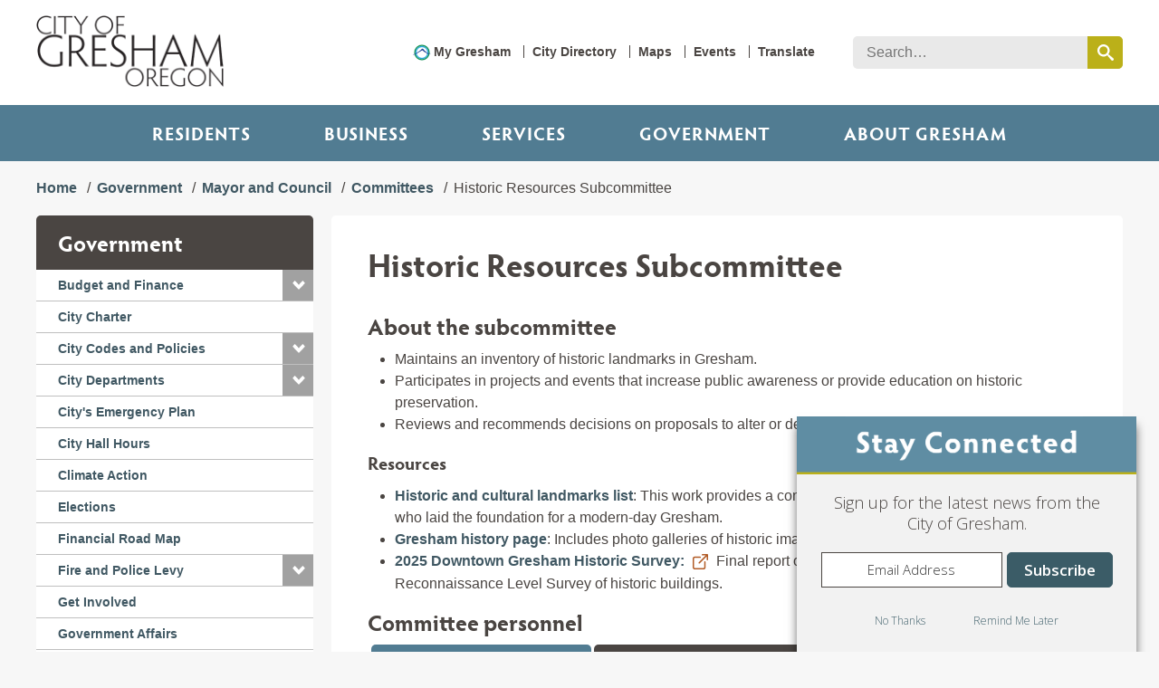

--- FILE ---
content_type: text/html; charset=utf-8
request_url: https://www.greshamoregon.gov/government/mayor-and-council/council-citizen-advisory-committees/historic-resources-subcommittee/
body_size: 10550
content:

<!DOCTYPE html>

<html lang="en" data-mobile-header="" data-google-api-key="AIzaSyDC_4NkyoQXzvXnoujk1YGIXiERHyBvVo4">
<head>
    <meta charset="utf-8">
    <meta http-equiv="x-ua-compatible" content="ie=edge">
    <title>Historic Resources Subcommittee | City of Gresham</title>
    <link rel="shortcut icon" href="/favicon.ico" type="image/x-icon">
    <meta name="description" content="This work provides a connection to Gresham&#x27;s past and the people who laid the foundation for a modern-day Gresham. ">
    <meta name="viewport" content="width=device-width, initial-scale=1">
    <script src="https://use.typekit.net/tyg2nyp.js"></script>
    <script>try { Typekit.load({ async: true }); } catch (e) { }</script>
    <link href="https://fonts.googleapis.com/css?family=Open+Sans:300,400,600" rel="stylesheet">
    <link rel="stylesheet" href="/css/normalize.css">
    <link rel="stylesheet" href="/css/site.css">
    <link rel="stylesheet" href="/css/widgets.css" />
    
    <!-- Google Tag Manager -->
<script>(function(w,d,s,l,i){w[l]=w[l]||[];w[l].push({'gtm.start':
new Date().getTime(),event:'gtm.js'});var f=d.getElementsByTagName(s)[0],
j=d.createElement(s),dl=l!='dataLayer'?'&l='+l:'';j.async=true;j.src=
'https://www.googletagmanager.com/gtm.js?id='+i+dl;f.parentNode.insertBefore(j,f);
})(window,document,'script','dataLayer','GTM-N3VLJN');</script>
<!-- End Google Tag Manager -->
    

        <meta property="og:image" content="https://www.greshamoregon.gov/globalassets/home/gresham-logo.svg" />
        <meta property="og:image:width" content="565" />
        <meta property="og:image:height" content="565" />

    
    <link rel="stylesheet" href="/css/detail-subpage.css" />


    <script>
!function(T,l,y){var S=T.location,k="script",D="instrumentationKey",C="ingestionendpoint",I="disableExceptionTracking",E="ai.device.",b="toLowerCase",w="crossOrigin",N="POST",e="appInsightsSDK",t=y.name||"appInsights";(y.name||T[e])&&(T[e]=t);var n=T[t]||function(d){var g=!1,f=!1,m={initialize:!0,queue:[],sv:"5",version:2,config:d};function v(e,t){var n={},a="Browser";return n[E+"id"]=a[b](),n[E+"type"]=a,n["ai.operation.name"]=S&&S.pathname||"_unknown_",n["ai.internal.sdkVersion"]="javascript:snippet_"+(m.sv||m.version),{time:function(){var e=new Date;function t(e){var t=""+e;return 1===t.length&&(t="0"+t),t}return e.getUTCFullYear()+"-"+t(1+e.getUTCMonth())+"-"+t(e.getUTCDate())+"T"+t(e.getUTCHours())+":"+t(e.getUTCMinutes())+":"+t(e.getUTCSeconds())+"."+((e.getUTCMilliseconds()/1e3).toFixed(3)+"").slice(2,5)+"Z"}(),iKey:e,name:"Microsoft.ApplicationInsights."+e.replace(/-/g,"")+"."+t,sampleRate:100,tags:n,data:{baseData:{ver:2}}}}var h=d.url||y.src;if(h){function a(e){var t,n,a,i,r,o,s,c,u,p,l;g=!0,m.queue=[],f||(f=!0,t=h,s=function(){var e={},t=d.connectionString;if(t)for(var n=t.split(";"),a=0;a<n.length;a++){var i=n[a].split("=");2===i.length&&(e[i[0][b]()]=i[1])}if(!e[C]){var r=e.endpointsuffix,o=r?e.location:null;e[C]="https://"+(o?o+".":"")+"dc."+(r||"services.visualstudio.com")}return e}(),c=s[D]||d[D]||"",u=s[C],p=u?u+"/v2/track":d.endpointUrl,(l=[]).push((n="SDK LOAD Failure: Failed to load Application Insights SDK script (See stack for details)",a=t,i=p,(o=(r=v(c,"Exception")).data).baseType="ExceptionData",o.baseData.exceptions=[{typeName:"SDKLoadFailed",message:n.replace(/\./g,"-"),hasFullStack:!1,stack:n+"\nSnippet failed to load ["+a+"] -- Telemetry is disabled\nHelp Link: https://go.microsoft.com/fwlink/?linkid=2128109\nHost: "+(S&&S.pathname||"_unknown_")+"\nEndpoint: "+i,parsedStack:[]}],r)),l.push(function(e,t,n,a){var i=v(c,"Message"),r=i.data;r.baseType="MessageData";var o=r.baseData;return o.message='AI (Internal): 99 message:"'+("SDK LOAD Failure: Failed to load Application Insights SDK script (See stack for details) ("+n+")").replace(/\"/g,"")+'"',o.properties={endpoint:a},i}(0,0,t,p)),function(e,t){if(JSON){var n=T.fetch;if(n&&!y.useXhr)n(t,{method:N,body:JSON.stringify(e),mode:"cors"});else if(XMLHttpRequest){var a=new XMLHttpRequest;a.open(N,t),a.setRequestHeader("Content-type","application/json"),a.send(JSON.stringify(e))}}}(l,p))}function i(e,t){f||setTimeout(function(){!t&&m.core||a()},500)}var e=function(){var n=l.createElement(k);n.src=h;var e=y[w];return!e&&""!==e||"undefined"==n[w]||(n[w]=e),n.onload=i,n.onerror=a,n.onreadystatechange=function(e,t){"loaded"!==n.readyState&&"complete"!==n.readyState||i(0,t)},n}();y.ld<0?l.getElementsByTagName("head")[0].appendChild(e):setTimeout(function(){l.getElementsByTagName(k)[0].parentNode.appendChild(e)},y.ld||0)}try{m.cookie=l.cookie}catch(p){}function t(e){for(;e.length;)!function(t){m[t]=function(){var e=arguments;g||m.queue.push(function(){m[t].apply(m,e)})}}(e.pop())}var n="track",r="TrackPage",o="TrackEvent";t([n+"Event",n+"PageView",n+"Exception",n+"Trace",n+"DependencyData",n+"Metric",n+"PageViewPerformance","start"+r,"stop"+r,"start"+o,"stop"+o,"addTelemetryInitializer","setAuthenticatedUserContext","clearAuthenticatedUserContext","flush"]),m.SeverityLevel={Verbose:0,Information:1,Warning:2,Error:3,Critical:4};var s=(d.extensionConfig||{}).ApplicationInsightsAnalytics||{};if(!0!==d[I]&&!0!==s[I]){var c="onerror";t(["_"+c]);var u=T[c];T[c]=function(e,t,n,a,i){var r=u&&u(e,t,n,a,i);return!0!==r&&m["_"+c]({message:e,url:t,lineNumber:n,columnNumber:a,error:i}),r},d.autoExceptionInstrumented=!0}return m}(y.cfg);function a(){y.onInit&&y.onInit(n)}(T[t]=n).queue&&0===n.queue.length?(n.queue.push(a),n.trackPageView({})):a()}(window,document,{src: "https://js.monitor.azure.com/scripts/b/ai.2.gbl.min.js", crossOrigin: "anonymous", cfg: { instrumentationKey:'053d12e8-1215-4dc0-a805-0e9299513414' }});
</script>

    <!--[if lt IE 9]>
        <script src="~/scripts/polyfill/html5shiv.js"></script>
        <script src="~/scripts/polyfill/respond.matchmedia.js"></script>
        <script>var IE8 = true;</script>
    <![endif]-->
</head>
<body tabindex="-1">
    
    


<!-- Google Tag Manager (noscript) -->
<noscript><iframe src="https://www.googletagmanager.com/ns.html?id=GTM-N3VLJN"
height="0" width="0" style="display:none;visibility:hidden"></iframe></noscript>
<!-- End Google Tag Manager (noscript) -->
<!-- GovDelivery Subscription Overlay -->
<script src="https://content.govdelivery.com/overlay/js/17262.js"></script>
<!-- End GovDelivery Overlay -->

<div class="Site">
    <a class="SkipToPage" href="#mainCol">Skip to main content</a>
    <svg class="Hide" xmlns="http://www.w3.org/2000/svg" xmlns:xlink="http://www.w3.org/1999/xlink">
        <symbol id="symbol-undo" preserveAspectRatio="xMidYMid" width="1792" height="1792" viewBox="0 0 1792 1792">
            <path fill="currentColor" d="M1664 896q0 156-61 298t-164 245-245 164-298 61q-172 0-327-72.5t-264-204.5q-7-10-6.5-22.5t8.5-20.5l137-138q10-9 25-9 16 2 23 12 73 95 179 147t225 52q104 0 198.5-40.5t163.5-109.5 109.5-163.5 40.5-198.5-40.5-198.5-109.5-163.5-163.5-109.5-198.5-40.5q-98 0-188 35.5t-160 101.5l137 138q31 30 14 69-17 40-59 40h-448q-26 0-45-19t-19-45v-448q0-42 40-59 39-17 69 14l130 129q107-101 244.5-156.5t284.5-55.5q156 0 298 61t245 164 164 245 61 298z" />
        </symbol>
        <symbol id="symbol-chevron-circle-up" preserveAspectRatio="xMidYMid" width="1792" height="1792" viewBox="0 0 1792 1792">
            <path fill="currentColor" d="M1293 1139l102-102q19-19 19-45t-19-45l-454-454q-19-19-45-19t-45 19l-454 454q-19 19-19 45t19 45l102 102q19 19 45 19t45-19l307-307 307 307q19 19 45 19t45-19zm371-243q0 209-103 385.5t-279.5 279.5-385.5 103-385.5-103-279.5-279.5-103-385.5 103-385.5 279.5-279.5 385.5-103 385.5 103 279.5 279.5 103 385.5z" />
        </symbol>
    </svg>

    <!-- Header -->
    <header class="Header">
        <div class="Max">
            <a href="/" class="logo"><img src="/img/gresham-logo.png" alt="City of Gresham Oregon" /></a>
            <ul class="MobileIcons">
                <li><a class="search" href="#SiteSearch">Search</a></li>
                <li><a class="menu" href="#SiteMenu">Menu</a></li>
            </ul>
        </div>
    </header>

    <!-- Search -->
    <div class="SiteSearch" id="SiteSearch">
        <div class="Max">
            <div class="SearchBox" data-ui="global-search">
                <label for="GlobalSearch" class="Hidden">Search</label>
                <input id="GlobalSearch" name="GlobalSearch" type="text" class="text js-query" placeholder="Search&hellip;" />
                <button aria-label="search this website" data-href="/search/" class="submit js-submit"><span class="Hidden">Search</span></button>
            </div>
        </div>
    </div>

    <div class="SiteMenu" id="SiteMenu">
        <!-- Utility Menu -->
        <div class="Max">
                    <ul class="UtilityMenu">
                            <li>
                                <a href="/services/report-an-issue/mygresham/" target="_top">My Gresham</a>
                            </li>
                            <li>
                                <a href="/city-directory/" target="_top">City Directory</a>
                            </li>
                            <li>
                                <a href="/services/maps-and-gis/" target="_top">Maps</a>
                            </li>
                            <li>
                                <a href="/events/" target="_top">Events</a>
                            </li>
                            <li>
                                <a href="/greshamoregon.gov/website-translation-disclaimer/" target="_top">Translate</a>
                            </li>
                    </ul>
        </div>
        <div class="Max notRelative">
            <!-- Primary (Mega) Menu -->
            <ul class="PrimaryMenu">
                
<li>

    <button class="category" tabindex="0">
        Residents
    </button>

<div class="MegaMenu">
    <div class="Max">
        <!-- Primary (Mega) Menu Content -->

            <div class="callout">
                <div class="RTF RTF-white">
                        <h4>
                                <a href="/services/report-an-issue/mygresham/" target="_top">
                                    Report an Issue
                                </a>
                        </h4>
                            <a href="/services/report-an-issue/mygresham/" target="_top">
                                <img src="/globalassets/home/spotlight-images/spotlight-my-gresham.jpg" alt="Person using MyGresham on their phone" />
                            </a>
                        <p>My Gresham service requests anytime, anywhere. Fix a pothole, remove graffiti, report a broken street.  </p>
                </div>
            </div>
            <ul class="submenu">
                    <li>
                        <a href="/services/">All Services</a>
                    </li>
                    <li>
                        <a href="/about-gresham/arts-and-culture/" target="_top">Arts and Culture</a>
                    </li>
                    <li>
                        <a href="/events/" target="_top">Calendar of Events</a>
                    </li>
                    <li>
                        <a href="/residents/community-services/" target="_top">Community Resources</a>
                    </li>
                    <li>
                        <a href="/services/garbage-and-recycling/" target="_top">Garbage and Recycling</a>
                    </li>
                    <li>
                        <a href="/community-and-neighborhood-engagement/neighborhood-associations/" target="_top">Neighborhood Associations</a>
                    </li>
                    <li>
                        <a href="/services/parks-and-recreation/" target="_top">Parks and Recreation</a>
                    </li>
            </ul>
            <ul class="submenu">
                    <li>
                        <a href="/services/pay-your-bill-online/" target="_top">Pay Your Bills Online</a>
                    </li>
                    <li>
                        <a href="/services/permit-services/" target="_top">Permits</a>
                    </li>
                    <li>
                        <a href="/services/report-an-issue/mygresham/" target="_top">Report An Issue</a>
                    </li>
                    <li>
                        <a href="/services/utilities/" target="_top">Utilities</a>
                    </li>
                    <li>
                        <a href="/services/volunteer/" target="_top">Volunteer</a>
                    </li>
            </ul>
    </div>
</div>
</li><li>

    <a class="category" href="/business-services/"
       target="_top">Business</a>

<div class="MegaMenu">
    <div class="Max">
        <!-- Primary (Mega) Menu Content -->

            <div class="callout">
                <div class="RTF RTF-white">
                        <h4>
                                <a href="/business-services/business-licenses/" target="_top">
                                    Business Licenses
                                </a>
                        </h4>
                            <a href="/business-services/business-licenses/" target="_top">
                                <img src="/globalassets/home/spotlight-images/spotlight-busines-licenses.jpg" alt="Small business owner in Gresham" />
                            </a>
                        <p>Apply, renew and pay for your business and rental licenses online.</p>
                </div>
            </div>
            <ul class="submenu">
                    <li>
                        <a href="/business-services/business-licenses/" target="_top">Business Licenses</a>
                    </li>
                    <li>
                        <a href="/business-services/" target="_top">Business Services</a>
                    </li>
                    <li>
                        <a href="/business-services/purchasing/" target="_top">Doing Business with the City</a>
                    </li>
                    <li>
                        <a href="/economic-development/" target="_top">Economic Development</a>
                    </li>
                    <li>
                        <a href="/services/garbage-and-recycling/" target="_top">Garbage and Recycling</a>
                    </li>
                    <li>
                        <a href="/business-services/marijuana-businesses-in-gresham/" target="_top">Marijuana Businesses</a>
                    </li>
                    <li>
                        <a href="/business-services/one-gresham/" target="_top">One Gresham</a>
                    </li>
            </ul>
            <ul class="submenu">
                    <li>
                        <a href="/business-services/outdoor-dining/" target="_top">Outdoor Dining</a>
                    </li>
                    <li>
                        <a href="/business-services/small-business-center/" target="_top">Small Business Center</a>
                    </li>
            </ul>
    </div>
</div>
</li><li>

    <button class="category" tabindex="0">
        Services
    </button>

<div class="MegaMenu">
    <div class="Max">
        <!-- Primary (Mega) Menu Content -->

            <div class="callout">
                <div class="RTF RTF-white">
                        <h4>
                                <a href="/services/housing/" target="_top">
                                    Housing Services
                                </a>
                        </h4>
                            <a href="/services/housing/" target="_top">
                                <img src="/globalassets/home/spotlight-images/spotlight-housingrockwood.jpg" alt="Apartment housing in Rockwood neighborhood" />
                            </a>
                        <p>Whether you&#x27;re moving to or investing in Gresham, we help open doors.</p>
                </div>
            </div>
            <ul class="submenu">
                    <li>
                        <a href="/services/" target="_top">All Services</a>
                    </li>
                    <li>
                        <a href="/services/building-permits-and-inspections/">Building Permits and Inspections</a>
                    </li>
                    <li>
                        <a href="/business-services/">Business Services</a>
                    </li>
                    <li>
                        <a href="/services/code-compliance/">Code Compliance</a>
                    </li>
                    <li>
                        <a href="/residents/community-services/">Community Resources</a>
                    </li>
                    <li>
                        <a href="/fire/">Fire Department</a>
                    </li>
                    <li>
                        <a href="/services/garbage-and-recycling/">Garbage and Recycling</a>
                    </li>
            </ul>
            <ul class="submenu">
                    <li>
                        <a href="/services/hold-an-event-in-gresham/">Hold an Event in Gresham</a>
                    </li>
                    <li>
                        <a href="/services/homeless-services/">Homeless Services</a>
                    </li>
                    <li>
                        <a href="/services/housing/">Housing</a>
                    </li>
                    <li>
                        <a href="/services/inspections/">Inspections</a>
                    </li>
                    <li>
                        <a href="/human-resources/">Jobs</a>
                    </li>
                    <li>
                        <a href="/services/maps-and-gis/">Maps and GIS</a>
                    </li>
                    <li>
                        <a href="/services/mediation/" target="_top">Mediation</a>
                    </li>
            </ul>
            <ul class="submenu">
                    <li>
                        <a href="/services/parks-and-recreation/">Parks and Recreation</a>
                    </li>
                    <li>
                        <a href="/services/pay-your-bill-online/">Pay Your Bill Online</a>
                    </li>
                    <li>
                        <a href="/services/permit-services/">Permits</a>
                    </li>
                    <li>
                        <a href="/urban-design-and-planning/planner-on-duty/">Planner on Duty</a>
                    </li>
                    <li>
                        <a href="/police/">Police and Public Safety</a>
                    </li>
                    <li>
                        <a href="/city-managers-office/city-recorder/public-information-requests/">Public Information Requests</a>
                    </li>
                    <li>
                        <a href="/services/rental-housing-program/" target="_top">Rental Housing Program</a>
                    </li>
            </ul>
            <ul class="submenu">
                    <li>
                        <a href="/services/report-an-issue/mygresham/">Report an Issue</a>
                    </li>
                    <li>
                        <a href="/services/transportation-and-roads/">Transportation and Roads</a>
                    </li>
                    <li>
                        <a href="/services/utilities/">Utilities</a>
                    </li>
                    <li>
                        <a href="/services/volunteer/" target="_top">Volunteer</a>
                    </li>
                    <li>
                        <a href="/services/water-services/">Water Services</a>
                    </li>
                    <li>
                        <a href="/services/youth-services/">Youth Services</a>
                    </li>
            </ul>
    </div>
</div>
</li><li>

    <button class="category" tabindex="0">
        Government
    </button>

<div class="MegaMenu">
    <div class="Max">
        <!-- Primary (Mega) Menu Content -->

            <div class="callout">
                <div class="RTF RTF-white">
                        <h4>
                                <a href="/government/strategic-plan/#ThrivingEconomy" target="_top">
                                    Thriving Economy
                                </a>
                        </h4>
                            <a href="/government/strategic-plan/#ThrivingEconomy" target="_top">
                                <img src="/globalassets/home/spotlight-images/spotlight-strategic-plan-thriving-economy.jpg" alt="Chef at restaurant in Gresham" />
                            </a>
                        <p>A priority in Gresham&#x27;s Strategic Plan.</p>
                </div>
            </div>
            <ul class="submenu">
                    <li>
                        <a href="/budget-and-finance/" target="_top">Budget and Finance</a>
                    </li>
                    <li>
                        <a href="/government/city-charter/" target="_top">City Charter</a>
                    </li>
                    <li>
                        <a href="/government/city-codes-and-policies/" target="_top">City Codes and Policies</a>
                    </li>
                    <li>
                        <a href="/government/city-departments/" target="_top">City Departments</a>
                    </li>
                    <li>
                        <a href="/fire/emergency-management/citys-emergency-plan/" target="_top">City Emergency Plan</a>
                    </li>
                    <li>
                        <a href="/city-directory/" target="_top">City Hall Hours</a>
                    </li>
                    <li>
                        <a href="/government/climate-action/" target="_top">Climate Action</a>
                    </li>
            </ul>
            <ul class="submenu">
                    <li>
                        <a href="/government/elections/" target="_top">Elections</a>
                    </li>
                    <li>
                        <a href="/government/budget/financial-road-map/" target="_top">Financial Road Map</a>
                    </li>
                    <li>
                        <a href="/government/fire-and-police-levy/" target="_top">Fire and Police Levy</a>
                    </li>
                    <li>
                        <a href="/community-and-neighborhood-engagement/get-involved/" target="_top">Get Involved</a>
                    </li>
                    <li>
                        <a href="/government/local-issues/" target="_top">Local Issues</a>
                    </li>
                    <li>
                        <a href="/government/government-affairs/" target="_top">Government Affairs</a>
                    </li>
                    <li>
                        <a href="/human-resources/" target="_top">Jobs</a>
                    </li>
            </ul>
            <ul class="submenu">
                    <li>
                        <a href="/government/mayor-and-council/" target="_top">Mayor and Council</a>
                    </li>
                    <li>
                        <a href="/government/strategic-plan/" target="_top">Strategic Plan</a>
                    </li>
            </ul>
    </div>
</div>
</li><li>

    <a class="category" href="http://greshamoregon.gov/">ABOUT GRESHAM</a>

<div class="MegaMenu">
    <div class="Max">
        <!-- Primary (Mega) Menu Content -->

            <div class="callout">
                <div class="RTF RTF-white">
                        <h4>
                                <a href="https://www.greshamjapanesegarden.org/" target="_blank">
                                    Tsuru Island Japanese Garden
                                </a>
                        </h4>
                            <a href="https://www.greshamjapanesegarden.org/" target="_blank">
                                <img src="/globalassets/home/spotlight-images/tsuru-island.jpg" alt="Tsuru Island" />
                            </a>
                        <p>Explore this peaceful oasis, just a short walk from shopping and restaurants in historic downtown.&#xA;&#xA;</p>
                </div>
            </div>
            <ul class="submenu">
                    <li>
                        <a href="/about-gresham/">About Gresham</a>
                    </li>
                    <li>
                        <a href="/about-gresham/arts-and-culture/" target="_top">Arts and Culture</a>
                    </li>
                    <li>
                        <a href="/events/" target="_top">Calendar of Events</a>
                    </li>
                    <li>
                        <a href="/news/">News</a>
                    </li>
                    <li>
                        <a href="/communications/newsletters/" target="_top">Newsletters</a>
                    </li>
                    <li>
                        <a href="/news/city-stories/" target="_top">City Stories</a>
                    </li>
                    <li>
                        <a href="/about-gresham/demographics/" target="_top">Demographics</a>
                    </li>
            </ul>
            <ul class="submenu">
                    <li>
                        <a href="/about-gresham/farmers-markets/" target="_top">Farmers Markets</a>
                    </li>
                    <li>
                        <a href="/about-gresham/filming-in-gresham/" target="_top">Filming in Gresham</a>
                    </li>
                    <li>
                        <a href="/about-gresham/getting-around/" target="_top">Getting Around</a>
                    </li>
                    <li>
                        <a href="/about-gresham/gresham-history/" target="_top">Gresham History</a>
                    </li>
                    <li>
                        <a href="/about-gresham/libraries/" target="_top">Libraries</a>
                    </li>
                    <li>
                        <a href="/news/" target="_top">News</a>
                    </li>
                    <li>
                        <a href="/services/parks-and-recreation/parks/" target="_top">Parks</a>
                    </li>
            </ul>
            <ul class="submenu">
                    <li>
                        <a href="/services/report-an-issue/mygresham/" target="_top">Report an Issue</a>
                    </li>
                    <li>
                        <a href="/about-gresham/schools/" target="_top">Schools</a>
                    </li>
            </ul>
    </div>
</div>
</li>
            </ul>
        </div>
    </div>



    <div class="Page" id="Page" role="main">
        






<div class="Body ">
    <div class="Max">

<ul class="Breadcrumbs">
                        <li><a href="/">Home</a></li>
                        <li><a href="/government/city-departments/">Government</a></li>
                        <li><a href="/government/mayor-and-council/">Mayor and Council</a></li>
                        <li><a href="/government/mayor-and-council/council-citizen-advisory-committees/">Committees</a></li>
    <li>Historic Resources Subcommittee</li>
</ul>        <div class="Layout" data-cols="2">
                <a class="SkipToPage" href="#mainCol">Skip sidebar navigation</a>
                <div class="sideCol">
                    
    <div class="SideMenu" data-mobile-state="closed">
        <div class="title">Government</div>
        <ul class="menu">
                    <li data-submenu="closed">
                        <a target="_top" href="/budget-and-finance/" class="">Budget and Finance</a><span tabindex="0" role="button" class="toggle" aria-label="toggle sub-menu open and closed"><span class="Hidden">Toggle sub-menu</span></span>
                        <ul>
                                <li><a target="_top"  class="" href="/budget-and-finance/budget-committee/">Budget Committee</a></li>
                                <li><a target="_top"  class="" href="/budget-and-finance/budget-committee/budget-committee-public-notices/">Budget Committee Public Notices</a></li>
                                <li><a target="_top"  class="" href="/budget-and-finance/budget-definitions/">Budget Definitions</a></li>
                                <li><a target="_top"  class="" href="/government/mayor-and-council/council-citizen-advisory-committees/finance-committee/">Finance Committee</a></li>
                                <li><a target=""  class="" href="/government/budget/financial-road-map/">Financial Road Map</a></li>
                        </ul>
                    </li>
                    <li><a target="" class="" href="/government/city-charter/">City Charter</a></li>
                    <li data-submenu="closed">
                        <a target="" href="/government/city-codes-and-policies/" class="">City Codes and Policies</a><span tabindex="0" role="button" class="toggle" aria-label="toggle sub-menu open and closed"><span class="Hidden">Toggle sub-menu</span></span>
                        <ul>
                                <li><a target=""  class="" href="/government/city-codes-and-policies/americans-with-disabilities-act/">Americans with Disabilities Act</a></li>
                                <li><a target=""  class="" href="/government/city-codes-and-policies/civil-rights-act/">Civil Rights Act</a></li>
                                <li><a target="_top"  class="" href="/urban-design-and-planning/codes-and-regulations/comprehensive-plan/">Comprehensive Plan</a></li>
                                <li><a target=""  class="" href="/government/city-codes-and-policies/development-code/">Development Code</a></li>
                                <li><a target=""  class="" href="/government/city-codes-and-policies/gresham-revised-code/">Gresham Revised Code</a></li>
                        </ul>
                    </li>
                    <li data-submenu="closed">
                        <a target="" href="/government/city-departments/" class="">City Departments</a><span tabindex="0" role="button" class="toggle" aria-label="toggle sub-menu open and closed"><span class="Hidden">Toggle sub-menu</span></span>
                        <ul>
                                <li><a target="_top"  class="" href="/budget-and-finance/">Budget and Finance</a></li>
                                <li><a target="_top"  class="" href="/city-attorneys-office/">City Attorney&#x27;s Office</a></li>
                                <li><a target="_top"  class="" href="/city-managers-office/">City Manager&#x27;s Office</a></li>
                                <li><a target="_top"  class="" href="/communications/">Communications</a></li>
                                <li><a target="_top"  class="" href="/community-and-neighborhood-engagement/">Community and Neighborhood Engagement</a></li>
                                <li><a target="_top"  class="" href="/community-services/">Community Services</a></li>
                                <li><a target="_top"  class="" href="/economic-development/">Economic Development</a></li>
                                <li><a target="_top"  class="" href="/environmental-services/">Environmental Services</a></li>
                                <li><a target="_top"  class="" href="/fire/">Fire Department</a></li>
                                <li><a target="_top"  class="" href="/human-resources/">Human Resources</a></li>
                                <li><a target="_top"  class="" href="/police/">Police Department</a></li>
                                <li><a target="_top"  class="" href="/urban-design-and-planning/">Urban Design and Planning</a></li>
                                <li><a target="_top"  class="" href="/urban-renewal/">Urban Renewal</a></li>
                        </ul>
                    </li>
                    <li><a target="_top" class="" href="/fire/emergency-management/citys-emergency-plan/">City&#x27;s Emergency Plan</a></li>
                    <li><a target="" class="" href="/government/city-hall-hours/">City Hall Hours</a></li>
                    <li><a target="" class="" href="/government/climate-action/">Climate Action</a></li>
                    <li><a target="" class="" href="/government/elections/">Elections</a></li>
                    <li><a target="_top" class="" href="/government/budget/financial-road-map/">Financial Road Map</a></li>
                    <li data-submenu="closed">
                        <a target="" href="/government/fire-and-police-levy/" class="">Fire and Police Levy</a><span tabindex="0" role="button" class="toggle" aria-label="toggle sub-menu open and closed"><span class="Hidden">Toggle sub-menu</span></span>
                        <ul>
                                <li><a target=""  class="" href="/government/fire-and-police-levy/fire-department-progress/">Fire Department Progress</a></li>
                                <li><a target=""  class="" href="/government/fire-and-police-levy/police-department-progress/">Police Department Progress</a></li>
                                <li><a target=""  class="" href="/government/fire-and-police-levy/levy-faq/">Levy FAQ</a></li>
                                <li><a target=""  class="" href="/government/fire-and-police-levy/levy-highlights/">Levy Highlights</a></li>
                        </ul>
                    </li>
                    <li><a target="_top" class="" href="/community-and-neighborhood-engagement/get-involved/">Get Involved</a></li>
                    <li><a target="" class="" href="/government/government-affairs/">Government Affairs</a></li>
                    <li><a target="_top" class="" href="/human-resources/">Jobs</a></li>
                    <li data-submenu="closed">
                        <a target="" href="/government/local-issues/" class="">Local Issues</a><span tabindex="0" role="button" class="toggle" aria-label="toggle sub-menu open and closed"><span class="Hidden">Toggle sub-menu</span></span>
                        <ul>
                                <li><a target="_top"  class="" href="/government/local-issues/">Community Safety</a></li>
                                <li><a target="_top"  class="" href="/services/homeless-services/">Homeless Services</a></li>
                                <li><a target="_top"  class="" href="/business-services/marijuana-businesses-in-gresham/">Marijuana Businesses </a></li>
                                <li><a target=""  class="" href="/government/local-issues/metro-housing-bond/">Metro Housing Bond</a></li>
                        </ul>
                    </li>
                    <li data-submenu="open">
                        <a target="" href="/government/mayor-and-council/" class="">Mayor and Council</a><span tabindex="0" role="button" class="toggle" aria-label="toggle sub-menu open and closed"><span class="Hidden">Toggle sub-menu</span></span>
                        <ul>
                                <li><a target=""  class="" href="/government/mayor-and-council/council-meeting-agendas-and-videos/">Agendas and Videos</a></li>
                                <li><a target=""  class="" href="/government/mayor-and-council/council-citizen-advisory-committees/">Committees</a></li>
                                <li><a target=""  class="" href="/government/mayor-and-council/council-meetings/">Council Meetings</a></li>
                                <li><a target=""  class="" href="/government/mayor-and-council/meet-the-council/">Meet the Council</a></li>
                                <li><a target=""  class="" href="/government/mayor-and-council/public-testimony/">Public Testimony</a></li>
                                <li><a target=""  class="" href="/government/mayor-and-council/state-of-the-city-address/">State of the City Address</a></li>
                        </ul>
                    </li>
                    <li><a target="" class="" href="/government/strategic-plan/">Strategic Plan</a></li>
        </ul>
    </div>

                            <aside class="Aside">
                                
<div>

<div>
    
<h2>Volunteers Needed</h2>
<hr />
<p>Are you interested in preserving the places and stories that show Gresham&rsquo;s journey? &nbsp;</p>
<p>The City is recruiting volunteers to serve on the Historic Resources Subcommittee. If you have questions, contact the staff liaison.&nbsp;</p>
<p><a class="ExternalLink" title="Apply now" href="https://gresham.granicus.com/boards/forms/100/apply" target="_blank" rel="noopener">Apply now</a></p>
</div></div>
                            </aside>
                </div>

            <main class="mainCol" id="mainCol">
                    <div data-widget="content">
                        <h1>Historic Resources Subcommittee</h1>
                    </div>


                
<div><div>

<div>
    
<h2>About the subcommittee</h2>
<ul>
<li>Maintains an inventory of historic landmarks in Gresham.</li>
<li>Participates in projects and events that increase public awareness or provide education on historic preservation.</li>
<li>Reviews and recommends decisions on proposals to alter or demolish structures on the adopted inventory.</li>
</ul>
<h3>Resources</h3>
<ul>
<li><a title="Historic and Cultural Landmarks List" href="/government/mayor-and-council/council-citizen-advisory-committees/historic-resources-subcommittee/historic-and-cultural-landmarks-list/" target="_top">Historic and cultural landmarks list</a>: This work provides a connection to Gresham's past and the people who laid the foundation for a modern-day Gresham.&nbsp;</li>
<li><a href="/about-gresham/gresham-history/" target="_top">Gresham history page</a>: Includes photo galleries of historic images and landmarks in Gresham.</li>
<li><a class="ExternalLink" href="/globalassets/government/mayor-and-council/committees/historic-resources-subcommittee/2025-downtown-gresham-historic-survey.pdf" target="_blank" rel="noopener">2025 Downtown Gresham Historic Survey:</a> Final report of the Gresham Central City Selective Reconnaissance Level Survey of historic buildings.</li>
</ul>
<h2>Committee personnel</h2>
</div></div><div>



    <div class="Tabs Accordion" data-widget="tabs">
        <ul class="tablist" role="tablist">
                <li class="tab" onclick="changeUrl(this.id)" data-hash="StaffLiaisons" id="StaffLiaisons">
                    Staff Liaisons
                </li>
                <li class="tab" onclick="changeUrl(this.id)" data-hash="CouncilLiaisons" id="CouncilLiaisons">
                    Council Liaisons
                </li>
                <li class="tab" onclick="changeUrl(this.id)" data-hash="CommitteeRoster" id="CommitteeRoster">
                    Committee Roster
                </li>
        </ul>
        <div class="tabArea">
                <div class="item" data-status="disabled">
                    <div class="control">
                        Staff Liaisons
                        <div id="" onclick="changeUrl(this.id)" class="target"></div>
                    </div>
                    <div class="panel RTF" aria-labelledby="">
                        <p>Austin Ross<br />503-618-2802<br /><a href="mailto:Austin.Ross@GreshamOregon.gov" target="_blank" rel="noopener">Austin.Ross@GreshamOregon.gov</a></p>
                    </div>
                </div>
                <div class="item" data-status="disabled">
                    <div class="control">
                        Council Liaisons
                        <div id="" onclick="changeUrl(this.id)" class="target"></div>
                    </div>
                    <div class="panel RTF" aria-labelledby="">
                        <ul>
<li>Primary: Councilor Sue Piazza,&nbsp;<a title="Sue.Piazza@GreshamOregon.gov" href="mailto:Sue.Piazza@GreshamOregon.gov">Sue.Piazza@GreshamOregon.gov</a></li>
<li>Alternate: Councilor Eddy Morales,&nbsp;<a title="Eddy.Morales@GreshamOregon.gov" href="mailto:Eddy.Morales@GreshamOregon.gov">Eddy.Morales@GreshamOregon.gov</a></li>
</ul>
                    </div>
                </div>
                <div class="item" data-status="disabled">
                    <div class="control">
                        Committee Roster
                        <div id="" onclick="changeUrl(this.id)" class="target"></div>
                    </div>
                    <div class="panel RTF" aria-labelledby="">
                        <p><a class="ExternalLink" title="Current committee roster" href="https://gresham.granicus.com/boards/w/5e7177ef963eb3e5" target="_blank" rel="noopener">Current committee roster</a></p>
<p>Select the Member Roster tab to view the current committee roster.</p>
                    </div>
                </div>
        </div>
    </div>
    <script>
        function changeUrl(id) {
            history.replaceState({}, '', `#${id}`);
        }
    </script>
</div><div>

<div>
    
<h2>Meeting schedule</h2>
<p>Quarterly meetings, held on Mondays from 6:00-7:30 pm.</p>
<h2>Meeting materials</h2>
</div></div><div>



    <div class="Accordion" data-widget="hide-reveal">
            <div class="item" data-status="disabled"
                 data-hash="December12025" 
                 id="December12025">
                <div class="control">
                    December 1, 2025
                    <div class="target" tabindex="0"></div>
                </div>
                <div class="panel RTF">
                    <p><a class="PDF-Link" href="/globalassets/government/mayor-and-council/committees/historic-resources-subcommittee/2025-12-01-historic-resources-agenda.pdf" target="_blank" rel="noopener">Agenda</a></p>
                </div>
            </div>
            <div class="item" data-status="disabled"
                 data-hash="September152025" 
                 id="September152025">
                <div class="control">
                    September 15, 2025
                    <div class="target" tabindex="0"></div>
                </div>
                <div class="panel RTF">
                    <ul>
<li><a class="PDF-Link" href="/globalassets/government/mayor-and-council/committees/historic-resources-subcommittee/2025-09-15-historic-resources-subcommittee-agenda.pdf" target="_top">Agenda</a></li>
<li><a class="ExternalLink" href="https://greshamoregon.zoom.us/rec/share/Vpp9k0QocfUivoYNqCJk5XjEr8iJNOl96jOWH4eH3GPDgPKajYb9MK1jOsL7XDRd.I8YMUnMJVfgGV2FK" target="_blank" rel="noopener">Meeting recording</a></li>
</ul>
                </div>
            </div>
            <div class="item" data-status="disabled"
                 data-hash="June92025" 
                 id="June92025">
                <div class="control">
                    June 9, 2025
                    <div class="target" tabindex="0"></div>
                </div>
                <div class="panel RTF">
                    <ul>
<li><a class="PDF-Link" href="/globalassets/government/mayor-and-council/committees/historic-resources-subcommittee/2025-06-09-historic-resources-subcommittee--agenda.pdf" target="_blank" rel="noopener">Agenda</a></li>
<li><a class="PDF-Link" href="/globalassets/government/mayor-and-council/committees/historic-resources-subcommittee/2025-2026-historical-resources-subcommittee-staff-memo-pc-work-plan.pdf" target="_blank" rel="noopener">Staff memo</a></li>
<li><a class="PDF-Link" href="/globalassets/government/mayor-and-council/committees/historic-resources-subcommittee/2025-2026-draft-planning-commission-subs-work-plan.pdf" target="_blank" rel="noopener">2025-2026 Draft Planning Commission Subcommittees Work Plan</a></li>
<li><a class="ExternalLink" href="https://greshamoregon.zoom.us/rec/share/BShA0OvO49l5YuhgozHa-B-r1MEO1OZdykLp8SN0JLzqQx-_x5xhQ71xm0Jasvkd.PzIyzVf8_REf-oDt" target="_blank" rel="noopener">Meeting recording</a></li>
</ul>
                </div>
            </div>
            <div class="item" data-status="disabled"
                 data-hash="April72025" 
                 id="April72025">
                <div class="control">
                    April 7, 2025
                    <div class="target" tabindex="0"></div>
                </div>
                <div class="panel RTF">
                    <ul>
<li><a class="PDF-Link" href="/globalassets/government/mayor-and-council/committees/historic-resources-subcommittee/2025-04-07-historic-resources-subcommittee-agenda.pdf" target="_blank" rel="noopener">Agenda</a></li>
<li><a class="ExternalLink" href="https://greshamoregon.zoom.us/rec/share/3AwxZelHWRJ6hc1mEN7Nhwh6sT-IdTo4C2k8aNOr2mWKaUYbWwiF3LH5Dk6YwPXT.mQQTu-qcbpWPu_40" target="_blank" rel="noopener">Meeting recording</a></li>
<li><a class="PDF-Link" href="/globalassets/government/mayor-and-council/committees/historic-resources-subcommittee/2025-04-07-historic-resources-subcomittee-minutes.pdf" target="_blank" rel="noopener">Minutes</a></li>
</ul>
                </div>
            </div>
            <div class="item" data-status="disabled"
                 data-hash="February242025" 
                 id="February242025">
                <div class="control">
                    February 24, 2025
                    <div class="target" tabindex="0"></div>
                </div>
                <div class="panel RTF">
                    <ul>
<li><a class="PDF-Link" href="/globalassets/government/mayor-and-council/committees/historic-resources-subcommittee/2025-02-24-historic-resources-subcommittee-agenda.pdf" target="_blank" rel="noopener">Agenda</a></li>
<li><a class="ExternalLink" href="https://greshamoregon.zoom.us/rec/share/3b-8w8J54eqqLsbhT0_KckV1Nom4o6fLhXBetR-MJOvko3nnl05vTP3TU4ONGEJm.XJNRETpjAtpCOGCw" target="_blank" rel="noopener">Meeting recording</a></li>
<li><a class="PDF-Link" href="/globalassets/government/mayor-and-council/committees/historic-resources-subcommittee/2025-02-24-historic-resources-subcomittee-minutes.pdf" target="_blank" rel="noopener">Minutes</a></li>
</ul>
                </div>
            </div>
    </div>
</div></div>

                <div class="Split">
                    <div class="Split-col">
                        

                    </div>
                    <div class="Split-col">
                        

                    </div>
                </div>

                


                <div class="Split">
                    <div class="Split-col">
                        

                    </div>
                    <div class="Split-col">
                        

                    </div>
                </div>
            </main>
        </div>
    </div>
</div>
    </div>

    <!-- Footer Menu -->
    <!-- Footer -->
    
<div class="Sitemap">
    <div class="Max">
                <div class="section">
                    <h4>Connect</h4>
                        <ul>
                                <li>
                                    <a href="/city-directory/" target="_top">City Directory</a>
                                </li>
                                <li>
                                    <a href="https://www.google.com/maps/place/1333&#x2B;NW&#x2B;Eastman&#x2B;Pkwy,&#x2B;Gresham,&#x2B;OR&#x2B;97030/@45.5065871,-122.4380011,17z/data=!3m1!4b1!4m5!3m4!1s0x54959889a7a8699d:0xdf37f0ee526329f!8m2!3d45.5065834!4d-122.4358124" target="_blank">Driving Directions</a>
                                </li>
                                <li>
                                    <a href="https://gresham.formstack.com/forms/website_feedback" target="_blank">Submit Website Feedback</a>
                                </li>
                        </ul>
                            <ul class="social">
                                
<li>


    <a href="https://www.facebook.com/CityofGresham/"
       target="_blank"
       data-icon="facebook"
       aria-label="link to our facebook page">
        <span class="Hidden">Facebook</span>
    </a>
</li><li>


    <a href="http://twitter.com/CityofGresham"
       target="_blank"
       data-icon="twitter"
       aria-label="link to our twitter page">
        <span class="Hidden">Twitter</span>
    </a>
</li><li>


    <a href="https://www.youtube.com/user/cityofgreshamoregon"
       target="_blank"
       data-icon="youtube"
       aria-label="link to our youtube page">
        <span class="Hidden">YouTube</span>
    </a>
</li><li>


    <a href="https://www.instagram.com/cityofgresham/"
       target="_blank"
       data-icon="instagram"
       aria-label="link to our instagram page">
        <span class="Hidden">Instagram</span>
    </a>
</li>
                            </ul>
                </div>
                <div class="section">
                    <h4>Resources</h4>
                        <ul>
                                <li>
                                    <a href="https://member.everbridge.net/index/453003085612905#/signup" target="_blank">Emergency Alerts</a>
                                </li>
                                <li>
                                    <a href="/services/maps-and-gis/" target="_top">Maps</a>
                                </li>
                                <li>
                                    <a href="/services/report-an-issue/mygresham/" target="_top">My Gresham</a>
                                </li>
                        </ul>
                </div>
                <div class="section">
                    <h4>Initiatives</h4>
                        <ul>
                                <li>
                                    <a href="/government/strategic-plan/" target="_top">Strategic Plan</a>
                                </li>
                                <li>
                                    <a href="/services/homeless-services/" target="_top">Homeless Services</a>
                                </li>
                                <li>
                                    <a href="/services/parks-and-recreation/recreation/" target="_top">Recreation</a>
                                </li>
                        </ul>
                </div>
                <div class="section">
                    <h4>GreshamOregon.gov</h4>
                        <ul>
                                <li>
                                    <a href="/greshamoregon.gov/website-privacy-policy/" target="_top">Privacy Policy</a>
                                </li>
                                <li>
                                    <a href="/greshamoregon.gov/website-disclaimer/" target="_top">Website Disclaimer</a>
                                </li>
                                <li>
                                    <a href="/greshamoregon.gov/website-translation-disclaimer/" target="_top">Translate Website</a>
                                </li>
                        </ul>
                </div>
    </div>
</div>

<footer class="Footer">
    <div class="Max">
        <h3>
<a href="/" target="_top">City of Gresham</a></h3>
        <address>
            1333 NW Eastman Parkway<br />Gresham, OR 97030 USA
        </address>
        <p>Phone: 503-618-3000</p>
    </div>
    <div class="copyright">&#xA9; Copyright 2026</div>
</footer>
        
</div>

<script src="/scripts/modernizr.js"></script>
<script src="/js/site.js"></script>
<script src="/js/master.js"></script>

    <script type="text/javascript" src="/js/widgets.js"></script>
    <script src="/scripts/run-widgets.js"></script>




    <script defer="defer" src="/Util/Find/epi-util/find.js"></script>
<script>
document.addEventListener('DOMContentLoaded',function(){if(typeof FindApi === 'function'){var api = new FindApi();api.setApplicationUrl('/');api.setServiceApiBaseUrl('/find_v2/');api.processEventFromCurrentUri();api.bindWindowEvents();api.bindAClickEvent();api.sendBufferedEvents();}})
</script>

</body>
</html>


--- FILE ---
content_type: text/css
request_url: https://www.greshamoregon.gov/css/widgets.css
body_size: 7796
content:
.Accordion .item{margin:2px 0 0;padding:3px;background:#4a4542;border-radius:5px;overflow:hidden;-webkit-transition:background-color .3s;transition:background-color .3s}.Accordion .static{display:block;margin:2px 0 0;background:#4a4542;border-radius:5px;padding:13px 17px;color:#fff;font-family:"hypatia-sans-pro",sans-serif;font-size:20px;font-size:1.25rem;line-height:22px;line-height:1.375rem;text-decoration:none}.Accordion a.static{-webkit-transition:background-color .3s;transition:background-color .3s}.Accordion a.static:hover{background-color:#3b5c67}.Accordion .item:first-child,.Accordion .static:first-child{margin:0}.Accordion .control{position:relative;padding:10px 40px 10px 14px;color:#fff;font-family:"hypatia-sans-pro",sans-serif;font-size:20px;font-size:1.25rem;line-height:22px;line-height:1.375rem}.Accordion .control a{position:relative;z-index:5;display:inline-block;vertical-align:top;margin:-5px;padding:5px;color:inherit}.Accordion .target{position:absolute !important;left:0;top:0;width:100%;height:100%;margin:0 !important;cursor:pointer;-webkit-user-select:none;-moz-user-select:none;-ms-user-select:none;user-select:none}.Accordion .target:before,.Accordion .target:after{content:"";position:absolute;right:8px;top:calc(50% - 10px);width:20px;height:20px;background:no-repeat center / contain;-webkit-transition:opacity .3s;transition:opacity .3s}.Accordion .target:before{background-image:url("../img/plus-square-white.svg")}.Accordion .target:after{background-image:url("../img/minus-square-white.svg");opacity:0}.Accordion .panel{border-top:3px solid transparent;padding:12px 14px 5px;background:#fff;background-clip:padding-box;border-radius:0 0 3px 3px}.Accordion .panel[aria-hidden="true"],.Accordion [data-status="disabled"] .panel{display:none}.Accordion .item[data-status="expanded"]{background-color:#517c92}.Accordion .item[data-status="expanded"] .target:before{opacity:0}.Accordion .item[data-status="expanded"] .target:after{opacity:1}@media screen and (min-width: 600px){.Accordion .item:hover{background-color:#3b5c67}}.Tabs .tablist{display:none;margin:0 4px;padding:0;list-style:none}.Tabs .tab{display:-webkit-box;display:-webkit-flex;display:-ms-flexbox;display:flex;-webkit-box-align:center;-webkit-align-items:center;-ms-flex-align:center;align-items:center;-webkit-box-pack:center;-webkit-justify-content:center;-ms-flex-pack:center;justify-content:center;-webkit-box-flex:1;-webkit-flex:1 1 auto;-ms-flex:1 1 auto;flex:1 1 auto;padding:10px 12px;border-radius:5px 5px 0 0;max-width:300px;background:#4a4542;color:#fff;cursor:pointer;text-align:center;font-family:"hypatia-sans-pro",sans-serif;font-size:16px;font-size:1rem;line-height:18px;line-height:1.125rem;font-weight:700;-webkit-transition:background-color .3s;transition:background-color .3s}.Tabs .tab:last-child{margin-right:0}.Tabs .tab+.tab{margin-left:3px}.Tabs .tab[aria-selected="true"]{background-color:#517c92}.Tabs .tab:focus{background:#517c92}.no-flexbox .Tabs .tabs{display:table;width:100%}.no-flexbox .Tabs .tab{display:table-cell}.no-flexbox .Tabs .tab+.tab{margin:0;border-left:3px solid #fff}.Tabs[data-size="large"] .tablist{display:-webkit-box;display:-webkit-flex;display:-ms-flexbox;display:flex}.Tabs[data-size="large"] .tabArea{padding:3px;background:#517c92;border-radius:5px;overflow:hidden}.Tabs[data-size="large"] .tab:hover{background-color:#3b5c67}.Tabs[data-size="large"] .item{margin:0;padding:0;background:transparent;border-radius:0;overflow:visible;-webkit-transition:none;transition:none}.Tabs[data-size="large"] .item:hover{background-color:transparent}.Tabs[data-size="large"] .control{display:none}.Tabs[data-size="large"] .panel{border:0;border-radius:3px}.Tabs[data-size="large"] .panel[aria-hidden="false"]{display:block !important}/*!
 * Pikaday
 * Copyright © 2014 David Bushell | BSD & MIT license | http://dbushell.com/
 */.pika-single{z-index:9999;display:block;position:relative;color:#333;background:#fff;border:1px solid #ccc;border-bottom-color:#bbb;font-family:"Helvetica Neue", Helvetica, Arial, sans-serif}.pika-single:before,.pika-single:after{content:" ";display:table}.pika-single:after{clear:both}.pika-single{*zoom:1}.pika-single.is-hidden{display:none}.pika-single.is-bound{position:absolute;-webkit-box-shadow:0 5px 15px -5px rgba(0,0,0,0.5);box-shadow:0 5px 15px -5px rgba(0,0,0,0.5)}.pika-lendar{float:left;width:240px;margin:8px}.pika-title{position:relative;text-align:center}.pika-label{display:inline-block;*display:inline;position:relative;z-index:9999;overflow:hidden;margin:0;padding:5px 3px;font-size:14px;font-size:0.875rem;line-height:20px;line-height:1.25rem;font-weight:bold;background-color:#fff}.pika-title select{cursor:pointer;position:absolute;z-index:9998;margin:0;left:0;top:5px;filter:alpha(opacity=0);opacity:0}.pika-prev,.pika-next{display:block;cursor:pointer;position:relative;outline:none;border:0;padding:0;width:20px;height:30px;text-indent:20px;white-space:nowrap;overflow:hidden;background-color:transparent;background-position:center center;background-repeat:no-repeat;background-size:75% 75%;opacity:.5;*position:absolute;*top:0}.pika-prev:hover,.pika-next:hover{opacity:1}.pika-prev,.is-rtl .pika-next{float:left;background-image:url("[data-uri]");*left:0}.pika-next,.is-rtl .pika-prev{float:right;background-image:url("[data-uri]");*right:0}.pika-prev.is-disabled,.pika-next.is-disabled{cursor:default;opacity:.2}.pika-select{display:inline-block;*display:inline}.pika-table{width:100%;border-collapse:collapse;border-spacing:0;border:0}.pika-table th,.pika-table td{width:14.285714285714286%;padding:0}.pika-table th{color:#999;font-size:12px;font-size:0.75rem;line-height:25px;line-height:1.5625rem;font-weight:bold;text-align:center}.pika-button{cursor:pointer;display:block;-webkit-box-sizing:border-box;box-sizing:border-box;-moz-box-sizing:border-box;outline:none;border:0;margin:0;width:100%;padding:5px;color:#666;font-size:12px;font-size:0.75rem;line-height:15px;line-height:0.9375rem;text-align:right;background:#f5f5f5}.pika-week{font-size:11px;font-size:0.6875rem;color:#999}.is-today .pika-button{color:#b25c27;font-weight:bold}.is-selected .pika-button{color:#fff;font-weight:bold;background:#3b5c67;-webkit-box-shadow:inset 0 1px 3px #178fe5;box-shadow:inset 0 1px 3px #178fe5;border-radius:3px}.is-inrange .pika-button{background:#D5E9F7}.is-startrange .pika-button{color:#fff;background:#bbb019;-webkit-box-shadow:none;box-shadow:none;border-radius:3px}.is-endrange .pika-button{color:#fff;background:#bbb019;-webkit-box-shadow:none;box-shadow:none;border-radius:3px}.is-disabled .pika-button,.is-outside-current-month .pika-button{pointer-events:none;cursor:default;color:#999;opacity:.3}.pika-button:hover{color:#fff;background:#7f9faf;-webkit-box-shadow:none;box-shadow:none;border-radius:3px}.pika-table abbr{border-bottom:none;cursor:help}.Events[data-size="small"] .SearchBox{margin:2px 0;width:100%;height:44px}.Events[data-size="small"] .SearchBox .text{padding-right:44px}.Events[data-size="small"] .SearchBox .submit{width:44px}.Events .Teaser-title{color:#4a4542}.Events[data-size="large"] .Teaser-head{position:relative;padding-bottom:15px}.Events[data-size="large"] .Teaser-title{padding-right:270px}.Events[data-size="large"] .SearchBox{position:absolute;top:15px;right:0;width:250px}.Events-field{display:inline-block;padding:0 0 0 10px;border:1px solid #333434;border-radius:4px;height:36px;font-size:15px;font-size:0.9375rem;line-height:36px;line-height:2.25rem}.Events-field::-webkit-input-placeholder{color:#a1a1a1}.Events-field:-moz-placeholder{color:#a1a1a1}.Events-field::-moz-placeholder{color:#a1a1a1}.Events-field:-ms-input-placeholder{color:#a1a1a1}.Events-field.placeholder{color:#a1a1a1}@media (max-width: 899px){.Events-field{font-size:16px;font-size:1rem}}.Events-filter .toggle{display:none;padding:15px;font-family:"hypatia-sans-pro",sans-serif;font-weight:700;font-size:20px;font-size:1.25rem;line-height:1;color:#517c92;text-align:center}.Events-filter .toggle:after{content:"";display:inline-block;vertical-align:middle;margin:0 0 0 10px;width:17px;height:17px;background:url("../img/chevron-down-blue.svg") no-repeat center/contain}.Events-filter .actionClose:after{-webkit-transform:rotate(0.5turn);transform:rotate(0.5turn)}.Events-filter .form{padding:15px 0;font-size:17px;font-size:1.0625rem;line-height:36px;line-height:2.25rem}.Events-filter .form:after{content:"";display:table;clear:both}.Events-filter .label,.Events-filter .fields{display:inline-block;vertical-align:middle;white-space:nowrap}.Events-filter .Events-field{width:160px}[data-size="small"] .Events-filter .actionOpen{display:block}[data-size="small"] .Events-filter .form{display:none;padding-top:0;margin-top:-10px}[data-size="small"] .Events-filter .Events-field{height:auto;width:100px;padding-top:13px;padding-bottom:13px;line-height:1}[data-size="small"] .Events-filter .filterDate .fields{display:-webkit-box;display:-webkit-flex;display:-ms-flexbox;display:flex;display:-moz-box}[data-size="small"] .Events-filter .filterDate .fields label{margin:0 5px}[data-size="small"] .Events-filter .filterDate .Events-field{-webkit-box-flex:1;-webkit-flex:1 1 1px;-ms-flex:1 1 1px;flex:1 1 1px}[data-size="small"] .Events-filter .filterCategory .Events-field{display:block;width:100%}[data-size="small"] .Events-filter .filterDate+.filterCategory{margin-top:10px}[data-size="small"] .Events-filter[data-small-state="open"] .actionOpen{display:none}[data-size="small"] .Events-filter[data-small-state="open"] .actionClose,[data-size="small"] .Events-filter[data-small-state="open"] .form{display:block}[data-size="large"] .Events-filter .filterDate{float:left;width:60%}[data-size="large"] .Events-filter .filterCategory{float:right;width:39%;text-align:right}.Events-list{position:relative;font-size:14px;font-size:0.875rem}.Events-list:before{content:"";position:absolute;left:calc(50% - 75px);top:150px;width:150px;height:150px;background:url("../img/loading.svg") no-repeat center/contain;opacity:0;-webkit-transition:opacity .3s;transition:opacity .3s}.Events-list ul{position:relative;padding:0;list-style:none;-webkit-transition:opacity .3s;transition:opacity .3s}.Events-list li{border-top:1px solid #cecece;padding:18px 0}.Events-list .wrap{position:relative;overflow:hidden}.Events-list .wrap:before{content:"";position:absolute;left:74px;top:7px;bottom:7px;width:1px;background:#cecece}.Events-list .canceled{margin:-5px 0 5px;padding:12px 15px 12px 60px;background:url("../img/warning-white.svg") no-repeat 15px center/32px 32px #b25c27;border-radius:5px;color:#fff;font-size:16px;font-size:1rem;line-height:20px;line-height:1.25rem;font-weight:700}.Events-list .Events-date{float:left}.Events-list .details{margin:0 0 0 auto;width:calc(100% - 90px)}.Events-list p{margin:0;padding:0}.Events-list h5{white-space:nowrap;overflow:hidden;text-overflow:ellipsis;font-size:16px;font-size:1rem;line-height:1.5}.Events-list h5 a{display:inline-block;vertical-align:top;max-width:100%;overflow:hidden;text-overflow:ellipsis}.Events-list .time,.Events-list .location{position:relative;padding-left:22px}.Events-list .time:before,.Events-list .location:before{content:"";position:absolute;left:0;top:calc(50% - 8px);width:15px;height:16px;background:no-repeat center / contain}.Events-list .location{white-space:nowrap;overflow:hidden;text-overflow:ellipsis}.Events-list .time:before{background-image:url("../img/clock-orange.svg")}.Events-list .location:before{background-image:url("../img/location-orange.svg")}[data-size="large"] .Events-list li{position:relative}[data-size="large"] .Events-list .canceled{position:absolute;right:0;top:50%;margin:0;-webkit-transform:translateY(-50%);transform:translateY(-50%);padding:54px 15px 13px;border-radius:5px;background-position:center 15px}[data-size="large"] .Events-list .canceled+.wrap{padding-right:120px}[data-state="loading"] .Events-list ul{opacity:0}[data-state="loading"] .Events-list:before{opacity:1}[data-state="no-results"] .Events-list,[data-state="error"] .Events-list{display:none}.Events-message{display:none;text-align:center;font-size:20px;font-size:1.25rem;font-style:italic;padding:80px 20px}.Events-message[data-type="error"]{color:#b8001d}[data-state="error"] .Events-message[data-type="error"],[data-state="no-results"] .Events-message[data-type="no-results"]{display:block}.Events-date{width:60px;padding:4px 0;text-align:center;text-transform:uppercase}.Events-date .date{font-size:14px;font-size:0.875rem;line-height:14px;line-height:0.875rem}.Events-date .dotw{font-size:24px;font-size:1.5rem;line-height:24px;line-height:1.5rem}.Pagination .status{display:inline-block;vertical-align:middle;margin:0 15px;line-height:36px;line-height:2.25rem}.Pagination-prev,.Pagination-next{padding:6px 34px 5px 12px}.Pagination-prev:after,.Pagination-next:after{width:30px}.Pagination-prev[aria-hidden="true"],.Pagination-next[aria-hidden="true"]{display:none}[data-size="small"] .Pagination-prev[aria-hidden="true"],[data-size="small"] .Pagination-next[aria-hidden="true"]{display:block;visibility:hidden}.Pagination-prev{padding:6px 12px 6px 34px}.Events[data-size="small"] .Pagination{display:-webkit-box;display:-webkit-flex;display:-ms-flexbox;display:flex;-webkit-box-pack:justify;-webkit-justify-content:space-between;-ms-flex-pack:justify;justify-content:space-between}.Events[data-size="small"] .Pagination .status{margin:0 5px}.Events[data-size="small"] .Events-rpp{text-align:center}.Events[data-size="small"] .Pagination+.Events-rpp{margin-top:15px}.Events[data-size="large"] .Teaser-actions:after{content:"";display:table;clear:both}.Events[data-size="large"] .Pagination{float:left}.Events[data-size="large"] .Events-rpp{float:right}.News .Teaser-actions{position:relative}.News .Teaser-actions:before{content:"";position:absolute;left:calc(50% - 25px);top:calc(50% - 25px);width:50px;height:50px;background:url("../img/loading.svg") no-repeat center/contain;opacity:0;-webkit-transition:opacity .3s;transition:opacity .3s}.News .Teaser-title{color:#4a4542}.News .more{position:relative;-webkit-transition:opacity .3s;transition:opacity .3s}.News[data-state="loading"] .more{opacity:0}.News[data-state="loading"] .Teaser-actions:before{opacity:1}.News[data-state="complete"] .more{display:none}.News-list{padding:15px 10px;list-style:none;font-size:14px;font-size:0.875rem}.News-list .title{display:block;font-weight:700}.News-list li+li{margin-top:15px}[data-size="large"] .News-list .title{font-size:16px;font-size:1rem}.MediaGallery{border:3px solid #517c92;border-radius:5px;background:#fff}.MediaGallery-slider{position:relative;padding:6px 25px}.MediaGallery-slider .frame{position:relative;height:85px;overflow:hidden}.MediaGallery-slider .track{position:absolute;top:0;left:0;padding:0 calc(50% - 59px);white-space:nowrap;font-size:0;-webkit-transition:-webkit-transform .4s;transition:-webkit-transform .4s;transition:transform .4s;transition:transform .4s, -webkit-transform .4s}.MediaGallery-slider .track li{display:inline-block;vertical-align:top;width:114px;height:85px;margin:0 2px;background:#4a4542;outline:0}.MediaGallery-slider .track img{display:block;width:inherit;height:inherit;opacity:.4;-webkit-transition:opacity .3s;transition:opacity .3s}.MediaGallery-slider .track li:hover img,.MediaGallery-slider .track [data-state="active"] img{opacity:1;outline:5px auto -webkit-focus-ring-color}.MediaGallery-slider .isDragging .track{-webkit-transition:none;transition:none}.MediaGallery-slider .previous,.MediaGallery-slider .next{position:absolute;top:0;width:22px;height:100%;background:no-repeat center / 13px 18px;-webkit-transition:opacity .3s;transition:opacity .3s}.MediaGallery-slider .previous[data-state="disabled"],.MediaGallery-slider .next[data-state="disabled"]{opacity:.5;cursor:default}.MediaGallery-slider .previous{left:0;background-image:url("../img/chevron-left-gray.svg")}.MediaGallery-slider .next{right:0;background-image:url("../img/chevron-right-gray.svg")}[data-size="large"] .MediaGallery-slider{padding-left:38px;padding-right:38px}[data-size="large"] .MediaGallery-slider .previous{left:12px}[data-size="large"] .MediaGallery-slider .next{right:12px}.MediaGallery-head{padding:8px 10px;background:#4a4542;color:#fff;font-family:"hypatia-sans-pro",sans-serif;font-size:20px;font-size:1.25rem;line-height:25px;line-height:1.5625rem;text-align:center}.MediaGallery-head h3{padding:0;line-height:25px;line-height:1.5625rem;color:#fff}.MediaGallery-head .title{font-weight:700}.MediaGallery-head .count{font-size:18px;font-size:1.125rem}.MediaGallery-head .count em{font-family:"open-sans",sans-serif;font-weight:300}[data-size="large"] .MediaGallery-head{padding:18px 22px;overflow:hidden}[data-size="large"] .MediaGallery-head .title,[data-size="large"] .MediaGallery-head .count{white-space:nowrap;overflow:hidden;text-overflow:ellipsis}[data-size="large"] .MediaGallery-head .title{float:left;width:calc(100% - 100px);text-align:left}[data-size="large"] .MediaGallery-head .count{float:right;width:80px;text-align:right}.MediaGallery-media{position:relative;padding:0 0 56.25%;list-style:none;background:#141414}.MediaGallery-media li,.MediaGallery-media iframe{position:absolute;left:0;top:0;width:100%;height:100%}.MediaGallery-media li{background:no-repeat center / contain;-webkit-transition:visibility .4s, opacity .4s;transition:visibility .4s, opacity .4s}.MediaGallery-media li[data-position="next"],.MediaGallery-media li[data-position="previous"],.MediaGallery-media li[data-media="unloaded"],.MediaGallery-media li[data-media="loading"]{opacity:0}.MediaGallery-media li[data-position="active"]{z-index:10}.MediaGallery-content{padding:5px 8px;list-style:none}.MediaGallery-content p{padding:0}.MediaGallery-content p+p{margin-top:10px}.MediaGallery-content .item{display:none}.MediaGallery-content .item[data-position="active"]{display:block}[data-size="large"] .MediaGallery-content{padding:10px 12px}.Overlay{position:fixed;left:0;top:0;height:100%;width:100%;background:#000;opacity:.8;-webkit-transition:visibility .3s, opacity .3s, -webkit-transform .3s;transition:visibility .3s, opacity .3s, -webkit-transform .3s;transition:visibility .3s, opacity .3s, transform .3s;transition:visibility .3s, opacity .3s, transform .3s, -webkit-transform .3s}.Overlay[data-state="off"]{visibility:hidden;opacity:0;-webkit-transform:scale(0.8);transform:scale(0.8)}.CustomModal{position:absolute;top:0;left:50%;width:100%;max-width:800px;-webkit-transform:translateX(-50%);transform:translateX(-50%);padding:61px 80px 63px;margin:0;background:#fff;-webkit-transition:visibility .3s, opacity .3s, -webkit-transform .3s;transition:visibility .3s, opacity .3s, -webkit-transform .3s;transition:visibility .3s, opacity .3s, transform .3s;transition:visibility .3s, opacity .3s, transform .3s, -webkit-transform .3s}.CustomModal .Close{border:0;padding:0;height:28px;width:28px;display:block;position:absolute;top:36px;right:40px;background-image:url("../img/close-icon.svg");background-repeat:no-repeat;background-position:center;background-size:28px 28px;background-color:transparent}.CustomModal[data-state="off"]{visibility:hidden;opacity:0;-webkit-transform:translateX(-50%) scale(0.6);transform:translateX(-50%) scale(0.6)}.ParksIndex .section-title{margin:0 0 25px}.ParksIndex .top-content{margin-bottom:25px;display:-webkit-box;display:-webkit-flex;display:-ms-flexbox;display:flex;-webkit-flex-wrap:wrap;-ms-flex-wrap:wrap;flex-wrap:wrap}.ParksIndex .top-content label{margin-right:10px}.ParksIndex .top-content .search{background-color:#e9e9e9;background-image:url(../img/search-blue.svg);background-repeat:no-repeat;background-position:calc(100% - 12px) 50%;padding:5px 39px 5px 15px;display:inline-block;border:0;border-radius:5px;width:100%;max-width:350px;height:36px}@media (min-width: 900px) and (max-width: 1199px){.ParksIndex .top-content .search{width:100%;-webkit-box-ordinal-group:4;-webkit-order:3;-ms-flex-order:3;order:3}}@media (max-width: 749px){.ParksIndex .top-content .search{width:100%;-webkit-box-ordinal-group:4;-webkit-order:3;-ms-flex-order:3;order:3}}.ParksIndex .top-content .trigger-modal-btn{font-size:16px;font-size:1rem;line-height:22px;line-height:1.375rem;font-weight:bold;padding-right:35px;position:relative;background-image:url(../img/filter-icon.svg);background-repeat:no-repeat;background-position:100% calc(50% - 4px);padding-bottom:4px;border-bottom:1px solid #5E8DA3;text-decoration:none}.ParksIndex .top-content .trigger-modal-btn:hover{text-decoration:none}@media (min-width: 900px) and (max-width: 1199px){.ParksIndex .top-content .trigger-modal-btn{-webkit-box-ordinal-group:5;-webkit-order:4;-ms-flex-order:4;order:4;margin:25px auto 27px}}@media (max-width: 749px){.ParksIndex .top-content .trigger-modal-btn{-webkit-box-ordinal-group:5;-webkit-order:4;-ms-flex-order:4;order:4;margin:25px auto 27px}}.ParksIndex .top-content .desc-text{width:100%;display:-webkit-box;display:-webkit-flex;display:-ms-flexbox;display:flex;-webkit-box-pack:justify;-webkit-justify-content:space-between;-ms-flex-pack:justify;justify-content:space-between}.ParksIndex .top-content .desc-text .content-area{width:100%;max-width:800px;min-width:350px}.ParksIndex .top-content .desc-text .promo-content{width:100%;max-width:275px;padding-bottom:20px;-webkit-box-ordinal-group:2;-webkit-order:1;-ms-flex-order:1;order:1}@media (min-width: 900px){.ParksIndex .top-content .desc-text .promo-content{padding-left:15px}}@media (max-width: 899px){.ParksIndex .top-content .desc-text .promo-content{display:none}}@media (min-width: 900px) and (max-width: 1199px){.ParksIndex .top-content .desc-text{-webkit-box-ordinal-group:2;-webkit-order:1;-ms-flex-order:1;order:1}}@media (max-width: 749px){.ParksIndex .top-content .desc-text{-webkit-box-ordinal-group:2;-webkit-order:1;-ms-flex-order:1;order:1;-webkit-flex-wrap:wrap;-ms-flex-wrap:wrap;flex-wrap:wrap}}@media (min-width: 900px) and (max-width: 1199px){.ParksIndex .top-content{-webkit-box-ordinal-group:1;-webkit-order:0;-ms-flex-order:0;order:0;-webkit-box-orient:vertical;-webkit-box-direction:normal;-webkit-flex-direction:column;-ms-flex-direction:column;flex-direction:column}}@media (min-width: 750px){.ParksIndex .top-content{-webkit-box-pack:justify;-webkit-justify-content:space-between;-ms-flex-pack:justify;justify-content:space-between}}@media (max-width: 749px){.ParksIndex .top-content{-webkit-box-ordinal-group:1;-webkit-order:0;-ms-flex-order:0;order:0;-webkit-box-orient:vertical;-webkit-box-direction:normal;-webkit-flex-direction:column;-ms-flex-direction:column;flex-direction:column}}.ParksIndex .parks-listed{padding:0 0 50px;margin:0 -10px;list-style-type:none;display:-webkit-box;display:-webkit-flex;display:-ms-flexbox;display:flex;-webkit-flex-wrap:wrap;-ms-flex-wrap:wrap;flex-wrap:wrap}.ParksIndex .parks-listed li{width:100%;padding:10px;max-width:350px}.ParksIndex .parks-listed li a{display:block;color:#000;font-weight:600;text-decoration:none}.ParksIndex .parks-listed li img{width:100%;display:block}.ParksIndex .parks-listed li .name{width:100%;padding:5px 0}@media (min-width: 520px){.ParksIndex .parks-listed li{width:50%}}@media (min-width: 750px){.ParksIndex .parks-listed li{width:33.33333%}}@media (min-width: 900px){.ParksIndex .parks-listed li{width:50%}}@media (min-width: 1200px){.ParksIndex .parks-listed li{width:33.33333%}}.CustomModal.Park-index .btn-row{display:-webkit-box;display:-webkit-flex;display:-ms-flexbox;display:flex;-webkit-box-pack:center;-webkit-justify-content:center;-ms-flex-pack:center;justify-content:center;-webkit-box-align:center;-webkit-align-items:center;-ms-flex-align:center;align-items:center;padding-top:40px;width:100%}.CustomModal.Park-index .btn-row .done-btn{position:relative;display:inline-block;padding:15px 60px 15px 25px;vertical-align:middle;background:#3b5c67;border-radius:5px;overflow:hidden;color:#fff;text-decoration:none;font-family:"hypatia-sans-pro",sans-serif;font-weight:700;font-size:18px;font-size:1.125rem;line-height:24px;line-height:1.5rem;letter-spacing:.05em;-webkit-transition:background-color .3s;transition:background-color .3s;border:0;outline:0;height:auto;width:auto;right:auto;top:auto}.CustomModal.Park-index .btn-row .done-btn:after{content:"";position:absolute;right:0;top:0;width:42px;height:100%;background:url("../img/chevron-right-white.svg") no-repeat center/13px 18px #3b5c67}.CustomModal.Park-index .btn-row .done-btn:hover,.CustomModal.Park-index .btn-row .done-btn:focus{background-color:#517c92;color:#fff;text-decoration:none !important}.CustomModal.Park-index .btn-row .done-btn.isReverse:after{right:auto;left:0;background-image:url("../img/chevron-left-white.svg")}@media (max-width: 749px){.CustomModal.Park-index .btn-row .done-btn{padding:10px 50px 10px 25px;font-size:14px;font-size:0.875rem}}.CustomModal.Park-index .btn-row .clear-btn{margin-left:40px;font-weight:bold;cursor:pointer}.CustomModal.Park-index .filters .features-filters fieldset{border:0;margin:0;padding:0;-webkit-column-count:2;-moz-column-count:2;column-count:2;-webkit-column-gap:0;-moz-column-gap:0;column-gap:0}@media (max-width: 899px){.CustomModal.Park-index .filters .features-filters fieldset{-webkit-column-count:1;-moz-column-count:1;column-count:1}}.CustomModal.Park-index .filters .features-filters legend{width:100%;display:block;font-size:20px;font-size:1.25rem;line-height:24px;line-height:1.5rem;color:#4a4542;font-weight:bold;margin:0 0 37px;padding:0}.CustomModal.Park-index .filters .features-filters label{display:block;position:relative;padding-left:29px}.CustomModal.Park-index .filters .features-filters input{position:absolute;top:50%;left:0;height:18px;width:18px;opacity:0;cursor:pointer;-webkit-transform:translateY(-50%);transform:translateY(-50%)}.CustomModal.Park-index .filters .features-filters .checkmark{position:absolute;top:50%;left:0;height:16px;width:16px;background-color:#fff;border:2px solid #000;border-radius:2px;-webkit-transform:translateY(-50%);transform:translateY(-50%)}.CustomModal.Park-index .filters .features-filters .checkmark:hover{cursor:pointer}.CustomModal.Park-index .filters .features-filters input:checked ~ .checkmark{background-color:#000}.CustomModal.Park-index .filters .features-filters .checkmark:after{content:"";position:absolute;display:none}.CustomModal.Park-index .filters .features-filters input:checked ~ .checkmark:after{display:block}.CustomModal.Park-index .filters .features-filters .checkmark:after{left:3px;top:-2px;width:5px;height:10px;border:solid white;border-width:0 2px 2px 0;-webkit-transform:rotate(45deg);transform:rotate(45deg)}.CustomModal.Park-index .filters .features-filters.section{margin-bottom:37px}.CustomModal.Park-index .filters .features-filters.section:last-child{margin-bottom:0}@media (max-width: 899px){.CustomModal.Park-index{padding:81px 46px}.CustomModal.Park-index .Close{top:39px;right:24px}}.Cards-widget .card-list{display:grid;grid-template-columns:1fr;gap:20px}.Cards-widget .card-list.tiles-per-row-2{grid-template-columns:repeat(2, 1fr)}@media (max-width: 749px){.Cards-widget .card-list.tiles-per-row-2{grid-template-columns:1fr}}.Cards-widget .card-list.tiles-per-row-3{grid-template-columns:repeat(3, 1fr)}@media (max-width: 1199px){.Cards-widget .card-list.tiles-per-row-3{grid-template-columns:repeat(2, 1fr)}}@media (max-width: 899px){.Cards-widget .card-list.tiles-per-row-3{grid-template-columns:repeat(2, 1fr)}}@media (max-width: 749px){.Cards-widget .card-list.tiles-per-row-3{grid-template-columns:1fr}}.Cards-widget .card-list.tiles-per-row-4{grid-template-columns:repeat(4, 1fr)}@media (max-width: 1199px){.Cards-widget .card-list.tiles-per-row-4{grid-template-columns:repeat(3, 1fr)}}@media (max-width: 899px){.Cards-widget .card-list.tiles-per-row-4{grid-template-columns:repeat(2, 1fr)}}@media (max-width: 749px){.Cards-widget .card-list.tiles-per-row-4{grid-template-columns:1fr}}.Cards-widget .card-list.tiles-per-row-5{grid-template-columns:repeat(5, 1fr)}@media (max-width: 1199px){.Cards-widget .card-list.tiles-per-row-5{grid-template-columns:repeat(4, 1fr)}}@media (max-width: 899px){.Cards-widget .card-list.tiles-per-row-5{grid-template-columns:repeat(2, 1fr)}}@media (max-width: 749px){.Cards-widget .card-list.tiles-per-row-5{grid-template-columns:1fr}}.Cards-widget .card{border-radius:.313rem;background-color:#fff}@media (min-width: 750px){.Cards-widget .card{position:relative;-webkit-transition:background-color 0.3s ease-in-out,-webkit-transform 0.3s ease-in-out;transition:background-color 0.3s ease-in-out,-webkit-transform 0.3s ease-in-out;transition:background-color 0.3s ease-in-out,transform 0.3s ease-in-out;transition:background-color 0.3s ease-in-out,transform 0.3s ease-in-out,-webkit-transform 0.3s ease-in-out}}@media (max-width: 749px){.Cards-widget .card{display:-webkit-box;display:-webkit-flex;display:-ms-flexbox;display:flex;-webkit-box-align:center;-webkit-align-items:center;-ms-flex-align:center;align-items:center;padding:10px;border:3px solid #e9e9e9;-webkit-transition:background-color 0.3s ease-in-out;transition:background-color 0.3s ease-in-out}}@media (min-width: 750px){.Cards-widget .card:before{content:"";position:absolute;left:0;top:0;width:100%;height:100%;opacity:1;border-radius:.313rem;-webkit-box-shadow:0 0 0 3px #e9e9e9;box-shadow:0 0 0 3px #e9e9e9;-webkit-transition:opacity 0.3s ease-in-out;transition:opacity 0.3s ease-in-out}}@media (min-width: 750px){.Cards-widget .card:after{content:"";position:absolute;left:0;top:0;width:100%;height:100%;opacity:0;border-radius:.313rem;-webkit-box-shadow:0 2px 16px 0 rgba(12,30,41,0.35);box-shadow:0 2px 16px 0 rgba(12,30,41,0.35);-webkit-transition:opacity 0.3s ease-in-out;transition:opacity 0.3s ease-in-out}}.Cards-widget .card .card-image{display:block;width:100%;border-top-left-radius:3px;border-top-right-radius:3px}@media (max-width: 749px){.Cards-widget .card .card-image{width:100px;height:100px;border-radius:.313rem}}.Cards-widget .card .card-info{padding:15px}@media (max-width: 749px){.Cards-widget .card .card-info{padding:0}}.Cards-widget .card .card-info h3{padding:0 0 15px;color:#517c92;line-height:1.1;-webkit-transition:color 0.3s ease-in-out;transition:color 0.3s ease-in-out}@media (max-width: 749px){.Cards-widget .card .card-info h3{padding:0 0 5px}}.Cards-widget .card .card-info p{color:#4a4542;-webkit-transition:color 0.3s ease-in-out;transition:color 0.3s ease-in-out}@media (max-width: 749px){.Cards-widget .card .card-info p{padding:0}}@media (max-width: 749px){.Cards-widget .card .card-image+.card-info{padding:0 0 0 15px}}.Cards-widget .card:hover{text-decoration:none}@media (max-width: 749px){.Cards-widget .card:hover{background-color:rgba(81,124,146,0.05)}}@media (min-width: 750px){.Cards-widget .card:hover{background-color:#517c92;-webkit-transform:scale(1.05);transform:scale(1.05)}.Cards-widget .card:hover:after{opacity:1}.Cards-widget .card:hover:before{opacity:0}.Cards-widget .card:hover .card-info h3{color:#fff}.Cards-widget .card:hover .card-info p{color:rgba(255,255,255,0.75)}.Cards-widget .card:hover .card-image{border-top-left-radius:.313rem;border-top-right-radius:.313rem}}.media-feed-widget{background-color:white;padding:2em}@media (max-width: 899px){.media-feed-widget{padding:1em;border-bottom:3px solid #D6D6D6}}.media-feed-widget .media-feed-widget-head{padding-bottom:10px}.media-feed-widget .media-feed-widget-title{font-size:25px;font-size:1.5625rem;font-weight:700;color:#4a4542;font-family:"hypatia-sans-pro",sans-serif}.media-feed-widget .tablist{padding:0;list-style:none;display:-webkit-box;display:-webkit-flex;display:-ms-flexbox;display:flex;border-bottom:1px solid #d0d0d0;font-size:18px;font-size:1.125rem;line-height:20px;line-height:1.25rem}.media-feed-widget .tablist li{padding:10px 0 7px;border-radius:5px 5px 0 0;text-align:center;white-space:nowrap;cursor:pointer;-webkit-transition:background-color, color;transition:background-color, color;-webkit-transition-duration:.2s;transition-duration:.2s}.media-feed-widget .tablist li[aria-selected="true"]{position:relative;color:#517C92;cursor:pointer;border-bottom:3px solid #517C92}.media-feed-widget .tablist li[aria-selected="false"]:hover{color:#517C92}.media-feed-widget .tablist li+li{margin-left:10px}.media-feed-widget .tablist svg{display:inline-block;vertical-align:middle;max-height:20px;max-width:20px;margin-right:7px;color:#bbb019}.media-feed-widget .tablist [aria-selected="true"] svg{color:#000}.media-feed-widget .media-feed-NewsList{padding:10px 0 0;list-style:none;font-weight:700}.media-feed-widget .media-feed-NewsList li{padding:15px 0}.media-feed-widget .media-feed-NewsList p{margin:0;padding:0}.media-feed-widget .media-feed-NewsList .date{font-size:14px;font-size:0.875rem;font-weight:400}.media-feed-widget .media-feed-widget-view-all-news{padding-top:1em}.media-feed-widget .media-feed-widget-view-all-news .link-wrapper{display:-webkit-box;display:-webkit-flex;display:-ms-flexbox;display:flex;margin-top:1em;font-family:"hypatia-sans-pro",sans-serif}.media-feed-widget .media-feed-widget-view-all-news .link-wrapper:hover{text-decoration:none}.media-feed-widget .media-feed-widget-view-all-news .link-wrapper[aria-hidden="true"]{display:none}.media-feed-widget .media-feed-widget-view-all-news .link-wrapper .link{padding:.5em .5em .5em 1em;border-radius:5px;display:-webkit-box;display:-webkit-flex;display:-ms-flexbox;display:flex;font-weight:700;background-color:#3B5C67;color:white}.media-feed-widget .media-feed-widget-view-all-news .link-wrapper .link:hover{text-decoration:none;background-color:#333333}.media-feed-widget .media-feed-widget-view-all-news .link-wrapper .link .link-text{margin-right:1em}.media-feed-widget .media-feed-widget-view-all-news .link-wrapper .link .icon-wrapper{width:24px}.media-feed-widget .media-feed-widget-view-all-news .link-wrapper .link .icon-wrapper .icon{height:100%;background-image:url("../img/chevron-right-white.svg");background-repeat:no-repeat;background-position:center}.media-feed-widget .media-feed-widget-view-all-news-text{font-family:"hypatia-sans-pro",sans-serif}.media-feed-widget .media-feed-widget-view-all-news-button:hover{background-color:#333333}.media-feed-widget .media-feed-widget-view-all-news-button:hover::after{background-color:#333333}.media-feed-widget .media-feed-widget-view-all-news-button[aria-hidden="true"]{display:none}.media-feed-widget .panel{padding:0 0;outline:0}.media-feed-widget .panel[aria-hidden="true"]{display:none}.landing-detail-Split-col .media-feed-widget .panel a.Button.SocialListButton{padding-top:.5em;padding-bottom:.5em}@media (min-width: 900px){.landing-detail-Split-col .media-feed-widget .panel.News ul{margin-bottom:1em;min-height:250px;max-height:250px;overflow-y:auto;content:'look here'}}@media (min-width: 900px){.landing-detail-Split-col .media-feed-widget .panel.Instagram div.scrollWrapper{min-height:234px;max-height:234px;overflow-y:auto}}@media (min-width: 900px){.landing-detail-Split-col .media-feed-widget .panel.YouTube ul.SocialList{min-height:234px;max-height:234px;overflow-y:auto}}@media (min-width: 900px){.landing-detail-Split-col .media-feed-widget .panel.Twitter .twitter-timeline{min-height:234px;max-height:234px;overflow-y:auto}}.landing-page-rotating-banner{overflow:unset;margin:20px 0 0;font-family:"hypatia-sans-pro",sans-serif}@media (max-width: 899px){.landing-page-rotating-banner{margin:0;padding-top:1em}}@media (max-width: 899px){.landing-page-rotating-banner[data-size="small"]{min-height:unset}}.landing-page-rotating-banner .box{position:relative;padding:0 0 45%}.landing-page-rotating-banner .Rotator-previous{left:-50px}.landing-page-rotating-banner .Rotator-previous:hover{background-color:#333333}@media (max-width: 1300px){.landing-page-rotating-banner .Rotator-previous{left:10px;top:unset;bottom:5px;display:initial}}.landing-page-rotating-banner .Rotator-next{right:-50px}.landing-page-rotating-banner .Rotator-next:hover{background-color:#333333}@media (max-width: 1300px){.landing-page-rotating-banner .Rotator-next{right:10px;top:unset;bottom:5px;display:initial}}.landing-page-rotating-banner .Rotator-bullets{visibility:hidden}.landing-page-rotating-banner .Rotator-bullets li a{background-color:#517C92}@media (max-width: 1300px){.landing-page-rotating-banner .Rotator-bullets{visibility:visible;top:unset;bottom:6px}}.landing-page-rotating-banner .items li{border-radius:5px}@media (max-width: 899px){.landing-page-rotating-banner .items li{border-radius:5px 5px 0 0}}.landing-page-rotating-banner .items li[data-position="next"]{-webkit-transform:unset;transform:unset}.landing-page-rotating-banner .items li[data-position="previous"]{-webkit-transform:unset;transform:unset}.landing-page-rotating-banner .items li::before{border-radius:5px}@media (max-width: 1300px){.landing-page-rotating-banner .items li::before{border-radius:unset}}.landing-page-rotating-banner .box-container{width:40%;bottom:2em;left:2em;background-color:rgba(81,124,146,0.7);border-radius:5px}@media (max-width: 899px){.landing-page-rotating-banner .box-container{border-radius:5px 5px 0 0;width:100%;height:100%;left:0;bottom:0}}.landing-page-rotating-banner .box-container .headline-text{color:white}.landing-page-rotating-banner .box-container .summary-text{color:white}.landing-page-rotating-banner .box-container .button{width:45%;margin-top:40px;background-color:white;border-radius:5px}@media (max-width: 899px){.landing-page-rotating-banner .box-container .button{width:30%;position:absolute;bottom:4vh}}@media (max-width: 749px){.landing-page-rotating-banner .box-container .button{bottom:2vh}}.landing-page-rotating-banner .box-container .button .button-link{position:relative;display:inline-block;width:100%;padding:0.7em;color:#4A4542;text-decoration:none}.landing-page-rotating-banner .box-container .button .button-link:hover{background-color:#EA972D;border-radius:5px}.landing-page-rotating-banner .box-container .button .button-link:hover::after{background-color:#EA972D}.landing-page-rotating-banner .box-container .button .button-link::after{content:"";position:absolute;right:-35px;top:0;width:42px;height:100%;background:url("../img/chevron-right-gray.svg") no-repeat center/13px 18px white;border-radius:5px}.landing-page-rotating-banner .play-pause-button-container{background-color:#D6D6D6;position:absolute;right:20px;bottom:20px;width:50px;height:50px;border-radius:100%}.landing-page-rotating-banner .play-pause-button-container:hover{cursor:pointer;background-color:#3B5C67}.landing-page-rotating-banner .play-pause-button-container::before{content:"";position:absolute;top:8px;left:7px;width:35px;height:35px;background-image:url("../img/pause-icon-blue.svg");background-repeat:no-repeat;background-position:center}.landing-page-rotating-banner .play-pause-button-container:hover::before{background-image:url("../img/pause-icon-gray.svg")}.landing-page-rotating-banner .play-pause-button-container.play-button-icon::before{left:10px;background-image:url("../img/play-icon-blue.svg")}.landing-page-rotating-banner .play-pause-button-container.play-button-icon:hover::before{background-image:url("../img/play-icon-gray.svg")}.landing-page-rotating-banner .play-pause-button-container.pause-button-icon::before{background-image:url("../img/pause-icon-blue.svg")}.landing-page-rotating-banner .play-pause-button-container.pause-button-icon:hover::before{background-image:url("../img/pause-icon-gray.svg")}.landing-page-rotating-banner .play-pause-text-hidden{visibility:hidden}.landing-page-rotating-banner .bullets-container-mobile{display:none;background-color:#D6D6D6;height:50px}@media (max-width: 1300px){.landing-page-rotating-banner .bullets-container-mobile{display:block;border-radius:0 0 5px 5px}}.menu-bar{background-color:#FFFFFF;margin:2em 0;display:grid;grid-auto-flow:column;justify-items:center;-webkit-box-align:center;-webkit-align-items:center;-ms-flex-align:center;align-items:center;min-height:5em}@media (max-width: 899px){.menu-bar{grid-auto-flow:row;margin:0}}.menu-bar a.quick-link{display:-webkit-box;display:-webkit-flex;display:-ms-flexbox;display:flex;width:100%;height:100%;text-decoration:none}.menu-bar a.quick-link:not(:last-child){border-right:1px solid #D6D6D6}@media (max-width: 899px){.menu-bar a.quick-link:not(:last-child){border-right:unset}}@media (max-width: 899px){.menu-bar a.quick-link{padding:1em 0}.menu-bar a.quick-link:not(:last-child){border-bottom:1px solid #D6D6D6}}.menu-bar a.quick-link:hover .link-text{color:#4A4542}.menu-bar a.quick-link:hover .link-icon img{-webkit-filter:brightness(0) saturate(100%) invert(25%) sepia(6%) saturate(613%) hue-rotate(339deg) brightness(94%) contrast(87%);filter:brightness(0) saturate(100%) invert(25%) sepia(6%) saturate(613%) hue-rotate(339deg) brightness(94%) contrast(87%)}.menu-bar .link-container{display:-webkit-box;display:-webkit-flex;display:-ms-flexbox;display:flex;-webkit-box-orient:horizontal;-webkit-box-direction:normal;-webkit-flex-direction:row;-ms-flex-direction:row;flex-direction:row;width:100%;-webkit-box-pack:center;-webkit-justify-content:center;-ms-flex-pack:center;justify-content:center}@media (max-width: 899px){.menu-bar .link-container{-webkit-box-pack:left;-webkit-justify-content:left;-ms-flex-pack:left;justify-content:left}}.menu-bar .link-container .link-icon-wrapper{margin:0 0.8em;-webkit-align-self:center;-ms-flex-item-align:center;align-self:center}.menu-bar .link-container .link-icon-wrapper .link-icon{width:28px;height:28px}.menu-bar .link-container .link-icon-wrapper .link-icon img{width:100%;height:100%}.menu-bar .link-container .link-text-wrapper{-webkit-align-self:center;-ms-flex-item-align:center;align-self:center}.menu-bar .link-container .link-text-wrapper .link-text{color:#517C92;font-weight:700}.featured-content-wrapper{position:relative;padding:2em;min-height:460px}@media (max-width: 899px){.featured-content-wrapper{padding:1em}}.featured-content-wrapper .grid{display:grid;grid-auto-flow:column;grid-gap:1em}@media (max-width: 899px){.featured-content-wrapper .grid{display:block}}.featured-content-wrapper.style-blue{background-color:#517C92;color:white}.featured-content-wrapper.style-blue h1,.featured-content-wrapper.style-blue h2,.featured-content-wrapper.style-blue h3,.featured-content-wrapper.style-blue h4,.featured-content-wrapper.style-blue h5,.featured-content-wrapper.style-blue h6{color:white}.featured-content-wrapper.style-blue .grid-left .link-wrapper .link{background-color:white;color:#4A4542}.featured-content-wrapper.style-blue .grid-left .link-wrapper .link:hover{background-color:#EA972D}.featured-content-wrapper.style-blue .grid-left .link-wrapper .link .icon-wrapper .icon{background-image:url("../img/chevron-right-gray.svg")}.featured-content-wrapper.style-white{background-color:white;color:#4a4542}.featured-content-wrapper.style-white h1,.featured-content-wrapper.style-white h2,.featured-content-wrapper.style-white h3,.featured-content-wrapper.style-white h4,.featured-content-wrapper.style-white h5,.featured-content-wrapper.style-white h6{color:#4a4542}.featured-content-wrapper.style-white .grid-left .link-wrapper .link{background-color:#3B5C67;color:white}.featured-content-wrapper.style-white .grid-left .link-wrapper .link:hover{background-color:#333333}.featured-content-wrapper.style-gray{background-color:#D6D6D6;color:#4a4542}.featured-content-wrapper.style-gray h1,.featured-content-wrapper.style-gray h2,.featured-content-wrapper.style-gray h3,.featured-content-wrapper.style-gray h4,.featured-content-wrapper.style-gray h5,.featured-content-wrapper.style-gray h6{color:#4a4542}.featured-content-wrapper.style-gray .grid-left .link-wrapper .link{background-color:#3B5C67;color:white}.featured-content-wrapper.style-gray .grid-left .link-wrapper .link:hover{background-color:#333333}.featured-content-wrapper .title-wrapper{font-size:25px;font-size:1.5625rem;font-weight:700;display:-webkit-box;display:-webkit-flex;display:-ms-flexbox;display:flex;margin-bottom:1em;font-family:"hypatia-sans-pro",sans-serif}.featured-content-wrapper .grid-right .image img{width:150px;height:150px;-o-object-fit:cover;object-fit:cover}.featured-content-wrapper .grid-left .link-wrapper{display:-webkit-box;display:-webkit-flex;display:-ms-flexbox;display:flex;margin-top:1em;font-family:"hypatia-sans-pro",sans-serif}.featured-content-wrapper .grid-left .link-wrapper .link{padding:.5em .5em .5em 1em;border-radius:5px;display:-webkit-box;display:-webkit-flex;display:-ms-flexbox;display:flex;font-weight:700}.featured-content-wrapper .grid-left .link-wrapper .link:hover{text-decoration:none}.featured-content-wrapper .grid-left .link-wrapper .link .link-text{margin-right:1em}.featured-content-wrapper .grid-left .link-wrapper .link .icon-wrapper{width:24px}.featured-content-wrapper .grid-left .link-wrapper .link .icon-wrapper .icon{height:100%;background-image:url("../img/chevron-right-white.svg");background-repeat:no-repeat;background-position:center}.numbered-list h2{padding-bottom:24px}.numbered-list .list-item{display:-webkit-box;display:-webkit-flex;display:-ms-flexbox;display:flex}.numbered-list .list-item .circle{background:#517C92;margin-right:16px;min-width:30px;width:30px;height:30px;border-radius:50%}.numbered-list .list-item .circle .number{display:-webkit-box;display:-webkit-flex;display:-ms-flexbox;display:flex;-webkit-box-pack:center;-webkit-justify-content:center;-ms-flex-pack:center;justify-content:center;color:white;font:20px "hypatia-sans-pro",sans-serif;font:1.25rem "hypatia-sans-pro",sans-serif}.numbered-list .list-item .content h4{font-size:20px;font-size:1.25rem}.mainCol [data-widget]{margin:0 0 35px}.mainCol [data-widget="content"]{margin-bottom:20px}.mainCol [data-widget="content"].RTF{margin-bottom:0}.mainCol [data-widget]+[data-widget="content"]{margin-top:-15px}@media (min-width: 900px){.mainCol [data-widget="rotating-banner"]{margin:-10px -20px 35px}}.sideCol [data-widget]{margin:0 0 20px}.sideCol [data-widget="content"],.sideCol [data-widget="events"],.sideCol [data-widget="news"]{padding:8px 12px 12px;background:#fff;border-radius:5px}@media (max-width: 899px){.sideCol [data-widget]{margin:15px 0 0}}.stepsWidget{padding:25px;border:1px solid #aaa;background-color:#eee}


--- FILE ---
content_type: text/javascript
request_url: https://www.greshamoregon.gov/js/widgets.js
body_size: 17367
content:
require=function t(e,n,i){function a(r,o){if(!n[r]){if(!e[r]){var l="function"==typeof require&&require;if(!o&&l)return l(r,!0);if(s)return s(r,!0);var c=new Error("Cannot find module '"+r+"'");throw c.code="MODULE_NOT_FOUND",c}var u=n[r]={exports:{}};e[r][0].call(u.exports,(function(t){var n=e[r][1][t];return a(n||t)}),u,u.exports,t,e,n,i)}return n[r].exports}for(var s="function"==typeof require&&require,r=0;r<i.length;r++)a(i[r]);return a}({156:[function(t,e,n){"use strict";window.runRotatingBanner=t("./widgets/rotating-banner"),window.runLandingPageRotatingBanner=t("./widgets/landing-page-rotating-banner"),window.runHideReveal=t("./widgets/hide-reveal"),window.runTabs=t("./widgets/tabs"),window.runNews=t("./widgets/news"),window.runEvents=t("./widgets/events"),window.runMediaGallery=t("./widgets/media-gallery"),window.runParksIndex=t("./widgets/parks-index"),window.runProjectIndex=t("./widgets/project-index"),window.runWidgetCards=t("./widgets/widget-cards"),window.runWidgetSteps=t("./widgets/steps"),window.runMediaFeed=t("./widgets/media-feed")},{"./widgets/events":157,"./widgets/hide-reveal":158,"./widgets/landing-page-rotating-banner":159,"./widgets/media-feed":160,"./widgets/media-gallery":161,"./widgets/news":163,"./widgets/parks-index":164,"./widgets/project-index":165,"./widgets/rotating-banner":166,"./widgets/steps":167,"./widgets/tabs":168,"./widgets/widget-cards":169}],169:[function(t,e,n){"use strict";new(t("../lib/media-query-images"))(".Cards-widget .card-image",[{mediaQuery:"(max-width: 749px)",attrName:"data-mobile"},{attrName:"data-desktop"}],{blankClass:""})},{"../lib/media-query-images":129}],168:[function(t,e,n){"use strict";var i=t("../mod/widget-element-query"),a=t("../lib/accordion"),s=t("../lib/tabs");e.exports=function(){i('[data-widget="tabs"]',(function(t,e){e.indexOf("large")>-1?function(t){if(t.data("tabs-ran"))return;new s(t,{hashEnabled:!0}),t.data("tabs-ran",!0)}(t):function(t){if(t.data("accordion-ran"))return;new a(t,{control:".control",allowMultiple:!1,hashEnabled:!0}),t.data("accordion-ran",!0)}(t)}))}},{"../lib/accordion":127,"../lib/tabs":131,"../mod/widget-element-query":148}],167:[function(t,e,n){"use strict";var i=t("jquery");e.exports=function(){var t=window.location.search;i(window).width()<750&&""!==t&&i("html, body").animate({scrollTop:i(".stepsWidget").offset().top-300},"slow")}},{jquery:116}],166:[function(t,e,n){"use strict";var i=t("jquery"),a=t("../mod/widget-image-rotator");e.exports=function(){i('[data-widget="rotating-banner"]').toArray().forEach(a)}},{"../mod/widget-image-rotator":149,jquery:116}],165:[function(t,e,n){"use strict";var i=t("jquery"),a=t("angular"),s=t("./modal"),r=a.module("projectSearch",[]);r.factory("projectSvc",["$http",function(t){var e={Search:function(e,n){return t.post(n,e)},LoadCategories:function(e){var n=e.endsWith("/")?e+"categories":e+"/categories";return t.get(n)}};return e}]),e.exports=function(){i('[data-widget="project-index"]').each((function(){var t=i(this),e=parseInt(t.attr("data-page-size"))||9,n=t.attr("data-webservice")||"/webservices/projects";r.controller("ProjectSearchController",["$scope","$element","projectSvc",function(a,r,o){var l=i(r).closest("[data-webservice]").attr("data-webservice")||n;a.projects=[],a.categories=[],a.loading=!1,a.postData={searchString:"",category:[],page:1,pageSize:e},a.pagination={currentPage:1,totalPages:0,totalResults:0,resultsStart:0,resultsEnd:0,showMore:!1},a.searchProjects=function(t){a.loading=!0,a.postData.category=a.categories.filter((function(t){return t.selected})).map((function(t){return t.id})),void 0!==t&&!0!==t||(a.postData.page=1);var e={keyword:a.postData.searchString||"",category:a.postData.category,page:a.postData.page,pageSize:a.postData.pageSize};o.Search(e,l).then((function(t){var e=t.data;a.projects=e.results||e.Results||[],a.pagination.currentPage=e.page||e.Page||1,a.pagination.totalPages=e.totalPages||e.TotalPages||0,a.postData.page=a.pagination.currentPage,a.loading=!1})).catch((function(t){console.error("Error searching projects:",t),a.projects=[],a.loading=!1}))},o.LoadCategories(l).then((function(t){a.categories=t.data||[],a.searchProjects(!0)})).then((function(){new s("#CategoryTrigger","#CategoryModal","body")})).catch((function(t){console.error("Error loading categories:",t),a.categories=[],a.loading=!1})),a.updateCategoriesArray=function(t,e){},a.reset=function(){a.postData.searchString="",a.postData.page=1,a.categories.forEach((function(t){t.selected=!1})),a.searchProjects(!0)},a.toggle=function(t){t.preventDefault();var e=this.category.selected;this.category.selected=!e,a.updateCategoriesArray(this.category.selected,this.category)},a.goToPage=function(e){"..."!==e&&e!==a.pagination.currentPage&&(a.postData.page=e,a.searchProjects(!1),i("html, body").animate({scrollTop:t.offset().top-100},300))},a.nextPage=function(){a.pagination.currentPage<a.pagination.totalPages&&a.goToPage(a.pagination.currentPage+1)},a.previousPage=function(){a.pagination.currentPage>1&&a.goToPage(a.pagination.currentPage-1)},a.getPageNumbers=function(){var t=[],e=a.pagination.currentPage||1,n=a.pagination.totalPages||0;if(n<3){for(var i=1;i<=n;i++)t.push(i);return t}return 1===e?(t.push(1),t.push(2),t.push(3)):e===n?(t.push(n-2),t.push(n-1),t.push(n)):(t.push(e-1),t.push(e),t.push(e+1)),t}}])}))}},{"./modal":162,angular:103,jquery:116}],164:[function(t,e,n){"use strict";var i=t("jquery"),a=t("angular"),s=t("../lib/accordion"),r=t("./modal");e.exports=function(){i('[data-widget="hide-reveal"]').each((function(){new s(this,{control:".control",allowMultiple:!1,hashEnabled:!0})})),i('[data-widget="parks-index"]').each((function(){var t=a.module("instantSearch",[]),e=function(t){return a.isString(t)?t.replace(/[\s]/g,""):t};t.controller("InstantSearchController",["$scope","parkSvc",function(t,n){t.parks=[],t.getFeatures=[],t.selectedFeatures=[],t.updateFeaturesArray=function(e,n){var i=t.selectedFeatures.indexOf(n);e&&-1===i?t.selectedFeatures.push(n):t.selectedFeatures.splice(i,1)},n.LoadParks().then((function(n){t.parks=n.data,n.data.map((function(n){n.features&&n.features.forEach((function(n){(function(t,e){var n;for(n=0;n<e.length;n++)if(e[n].name===t)return!0;return!1})(n,t.getFeatures)||""===n||t.getFeatures.push({name:n,value:e(n),selected:!1})}))}))})).then((function(){new r("#Trigger","#Modal","body")})),t.reset=function(){void 0!==t.postData&&(t.postData.searchString=""),t.selectedFeatures=[],a.forEach(t.getFeatures,(function(t){t.selected=!1}))},t.toggle=function(e){e.preventDefault();var n=this.feature.selected;this.feature.selected=!n,t.updateFeaturesArray(this.feature.selected,this.feature)}}]),t.factory("parkSvc",["$http",function(t){var e={LoadParks:function(e){var n=i(".ParksIndex").attr("data-webservice");return t.get(n)}};return e}]),t.filter("searchFor",(function(){return function(t,e){if(!e)return t;var n=[];return e=e.toLowerCase(),a.forEach(t,(function(t){-1!==t.name.toLowerCase().indexOf(e)&&n.push(t)})),n}})),t.filter("featureFilter",(function(){return function(t,n){if(!n.length)return t;var i=[];return a.forEach(t,(function(s){if(!s.features)return t;var r=n.length,o=0;a.forEach(s.features,(function(t){a.forEach(n,(function(n){n.value===e(t)&&o++}))})),o===r&&-1===i.indexOf(s)&&i.push(s)})),i}}))}))}},{"../lib/accordion":127,"./modal":162,angular:103,jquery:116}],162:[function(t,e,n){"use strict";var i=t("jquery"),a=t("modal-handler");e.exports=function(t,e,n){!function(t,e,n){a.config({appendTo:n});var s=a.create(e);s&&(s.$el.on("click",".Close",(function(t){t.preventDefault(),s.close()})),i(t).on("click",(function(t){t.preventDefault(),s.open()})),i(document).on("click",".Overlay",(function(){a.closeActive()})))}(t,e,n)}},{jquery:116,"modal-handler":117}],163:[function(t,e,n){"use strict";var i=t("jquery"),a=t("../mod/widget-element-query"),s=t("../mod/latest-news");e.exports=function(){i('[data-widget="news"]').each((function(){a(this),new s(this)}))}},{"../mod/latest-news":136,"../mod/widget-element-query":148,jquery:116}],161:[function(t,e,n){"use strict";var i=t("jquery"),a=t("../mod/widget-element-query"),s=t("../mod/media-gallery"),r=t("../mod/youtube-thumbs");e.exports=function(){i('[data-widget="media-gallery"]').each((function(){a(this);var t=new s(this);t.index=0,r(t.thumbs.$items.filter("[data-youtube]"))}))}},{"../mod/media-gallery":140,"../mod/widget-element-query":148,"../mod/youtube-thumbs":151,jquery:116}],160:[function(t,e,n){"use strict";var i=t("jquery"),a=t("../lib/tabs");e.exports=function(){var t=new a('[data-ui="media-feed-widget-tabs"]'),e=i('[data-ui="media-feed-widget-tabs-buttons"] .link-wrapper');t.on("update",(function(t){e.attr("aria-hidden","true"),e.eq(t).attr("aria-hidden","false")}))}},{"../lib/tabs":131,jquery:116}],159:[function(t,e,n){"use strict";var i=t("jquery"),a=t("../mod/widget-landing-page-image-rotator");e.exports=function(){i('[data-widget="landing-page-rotating-banner"]').toArray().forEach(a);var t=i('[data-button="play-pause"]');t.on("click",(function(e){var n=t.find(".play-pause-text-hidden")[0];"pause"===n.textContent?(n.textContent="play",t.addClass("play-button-icon"),t.removeClass("pause-button-icon")):(n.textContent="pause",t.addClass("pause-button-icon"),t.removeClass("play-button-icon"))}))}},{"../mod/widget-landing-page-image-rotator":150,jquery:116}],158:[function(t,e,n){"use strict";var i=t("jquery"),a=t("../lib/accordion");e.exports=function(){i('[data-widget="hide-reveal"]').each((function(){new a(this,{control:".control",allowMultiple:!1,hashEnabled:!0})}))}},{"../lib/accordion":127,jquery:116}],157:[function(t,e,n){"use strict";var i=t("jquery"),a=t("../mod/widget-element-query"),s=t("../mod/event-calendar");e.exports=function(){i('[data-widget="events"]').each((function(){a(this);var t=i(this).find(".Events-filter");t.on("click",".actionOpen",(function(){t.attr("data-small-state","open")})),t.on("click",".actionClose",(function(){t.attr("data-small-state","closed")})),new s(this)}))}},{"../mod/event-calendar":133,"../mod/widget-element-query":148,jquery:116}],151:[function(t,e,n){"use strict";var i=t("jquery"),a=document.documentElement.getAttribute("data-google-api-key");e.exports=function(t){var e=t.toArray().map((function(t){return t.getAttribute("data-youtube")}));i.getJSON("https://www.googleapis.com/youtube/v3/videos?callback=?",{key:a,part:"id, snippet",id:e.join(","),maxResults:1}).done((function(e){e.hasOwnProperty("items")&&e.items.length?e.items.forEach((function(e){t.filter('[data-youtube="'+e.id+'"]').append('<img src="'+e.snippet.thumbnails.default.url+'" alt="">')})):console.log(e)}))}},{jquery:116}],150:[function(t,e,n){"use strict";var i=t("../mod/widget-element-query"),a=t("../mod/image-rotator");e.exports=function(t){i(t,(function(t,e){t.find(".items li").each((function(t,n){var i=n.getAttribute("data-"+e);n.style.backgroundImage='url("'+i+'")'}))})),new a(t)}},{"../mod/image-rotator":135,"../mod/widget-element-query":148}],140:[function(t,e,n){"use strict";var i=function(){function t(t,e){for(var n=0;n<e.length;n++){var i=e[n];i.enumerable=i.enumerable||!1,i.configurable=!0,"value"in i&&(i.writable=!0),Object.defineProperty(t,i.key,i)}}return function(e,n,i){return n&&t(e.prototype,n),i&&t(e,i),e}}();var a=t("jquery"),s=t("track-slide"),r=t("c2-arrow-buttons"),o=t("transition-rotator"),l=t("./media-slide");e.exports=function(){function t(e){var n=this;!function(t,e){if(!(t instanceof e))throw new TypeError("Cannot call a class as a function")}(this,t);var i=a(e);this._index=-1,this.thumbs=new s(i.find(".js-slider"),{trackSelector:".js-track",cellSelector:"li",useTransform:!0,allowEmptySpace:!0}),this.hasMultiple=this.thumbs.$items.length>1,this.hasMultiple&&(this.thumbs.$items.on("click",(function(t){n.index=n.thumbs.$items.index(t.currentTarget)})),this.thumbs.on("slideTo",(function(t){n.index=t})),this.arrows=new r(i.find(".js-arrows"),this.thumbs.$items.length-1,{previousHTML:'<a href="#" class="previous" role="button" aria-label="view previous image"><span class="Hidden">Go to previous item</span></a>',nextHTML:'<a href="#" class="next" role="button" aria-label="view next image"><span class="Hidden">Go to next item</span></a>'}),this.arrows.on("update",(function(t){n.index=t}))),this.titles=this.thumbs.$items.toArray().map((function(t){return t.getAttribute("data-title")})),this.$title=i.find(".js-title"),this.$index=i.find(".js-index"),this.rotator=new o(i.find(".js-media").toArray()),this.slides=this.rotator.items.map((function(t){return new l(t.el)})),this.content=new o(i.find(".js-content").toArray())}return i(t,[{key:"index",set:function(t){if(this._index!==t){var e=this._index;this._index=t,this.hasMultiple&&(this.thumbs.slideTo(t),this.arrows.setIndex(t)),this.thumbs.$items.attr("data-state","inactive"),this.thumbs.$items.eq(t).attr("data-state","active"),this.$title.html(this.titles[t]),this.$index.html(t+1),this.rotator.activate(t),e>=0&&e<this.slides.length&&this.slides[e].unload(),this.slides[t].load(),this.content.activate(t)}},get:function(){return this._index}}]),t}()},{"./media-slide":141,"c2-arrow-buttons":104,jquery:116,"track-slide":123,"transition-rotator":124}],141:[function(t,e,n){"use strict";var i=function(){function t(t,e){for(var n=0;n<e.length;n++){var i=e[n];i.enumerable=i.enumerable||!1,i.configurable=!0,"value"in i&&(i.writable=!0),Object.defineProperty(t,i.key,i)}}return function(e,n,i){return n&&t(e.prototype,n),i&&t(e,i),e}}();var a=t("./load-image"),s=t("./load-youtube-api");e.exports=function(){function t(e){!function(t,e){if(!(t instanceof e))throw new TypeError("Cannot call a class as a function")}(this,t),this.el=e,this.active=!1,this.path=e.getAttribute("data-image"),this.youtubeID=e.getAttribute("data-youtube"),this.loaded=!1,this.youtubePlayer=null,this.el.setAttribute("data-media","unloaded")}return i(t,[{key:"load",value:function(){var t=this;this.active=!0,this.loaded||(this.loaded=!0,this.el.setAttribute("data-media","loading"),this.path&&a(this.path,(function(e){e||(t.el.style.backgroundImage='url("'+t.path+'")',t.el.getBoundingClientRect(),t.el.setAttribute("data-media","loaded"))})),this.youtubeID&&s((function(){var e=document.createElement("div");t.el.appendChild(e),t.youtubePlayer=new YT.Player(e,{height:"390",width:"640",videoId:t.youtubeID,playerVars:{rel:0},events:{onReady:function(){t.el.setAttribute("data-media","loaded")},onStateChange:function(e){e.data!==YT.PlayerState.PLAYING||t.active||t.youtubePlayer.pauseVideo()}}})})))}},{key:"unload",value:function(){var t=this;this.active=!1,this.youtubePlayer&&setTimeout((function(){var e=t.youtubePlayer.getPlayerState();t.active||-1===e||5===e||t.youtubePlayer.pauseVideo()}),400)}}]),t}()},{"./load-image":137,"./load-youtube-api":138}],138:[function(t,e,n){"use strict";var i=t("onetime"),a=!1,s=[],r=i((function(t){window.onYouTubeIframeAPIReady=t;var e=document.createElement("script");e.src="https://www.youtube.com/iframe_api";var n=document.getElementsByTagName("script")[0];n.parentNode.insertBefore(e,n)}));e.exports=function(t){a?t():(s.push(t),r((function(){a=!0,s.forEach((function(t){t()}))})))}},{onetime:119}],137:[function(t,e,n){"use strict";e.exports=function(t,e){var n=new Image;n.onload=function(){e(null,n)},n.onerror=function(t){e(t)},n.src=t}},{}],136:[function(t,e,n){"use strict";var i="function"==typeof Symbol&&"symbol"==typeof Symbol.iterator?function(t){return typeof t}:function(t){return t&&"function"==typeof Symbol&&t.constructor===Symbol&&t!==Symbol.prototype?"symbol":typeof t},a="undefined"!=typeof $ektron?$ektron:t("jquery"),s=t("hogan.js"),r=function(t){this._state!==t&&(this._state=t,this.$el.attr("data-state",t))},o=function(t,e){"object"!==(void 0===e?"undefined":i(e))&&(e={showMore:!1,Results:[]}),this.$list.append(this.template.render(e)),e.showMore?r.call(this,"show-more"):r.call(this,"complete")},l=function(t){var e=this;a.ajax(this.webservice,{data:t}).done((function(n){o.call(e,t,n)}))},c=function(){return{page:this.page,pageSize:this.pageSize,taxonomy:this.taxonomy}},u=function(t){t.preventDefault(),r.call(this,"loading"),this.page++,l.call(this,c.call(this))},h=function(){this.$el.on("click",".js-more",u.bind(this))};e.exports=function(t){var e=a(t);this.$el=e,this.$list=e.find(".js-list"),this.webservice=e.attr("data-webservice"),this.taxonomy=e.attr("data-taxonomy"),this.template=s.compile(e.find(".js-template").html()),this.page=1,this.pageSize=parseInt(e.attr("data-pageSize"),10)||5,this._state=e.attr("data-state"),h.call(this),r.call(this,"loading"),l.call(this,c.call(this))}},{"hogan.js":113,jquery:116}],133:[function(t,e,n){"use strict";var i="function"==typeof Symbol&&"symbol"==typeof Symbol.iterator?function(t){return typeof t}:function(t){return t&&"function"==typeof Symbol&&t.constructor===Symbol&&t!==Symbol.prototype?"symbol":typeof t},a=function(){function t(t,e){for(var n=0;n<e.length;n++){var i=e[n];i.enumerable=i.enumerable||!1,i.configurable=!0,"value"in i&&(i.writable=!0),Object.defineProperty(t,i.key,i)}}return function(e,n,i){return n&&t(e.prototype,n),i&&t(e,i),e}}();var s="undefined"!=typeof $ektron?$ektron:t("jquery"),r=t("moment"),o=t("pikaday"),l=t("hogan.js"),c=t("debounce"),u=t("query-string-handler"),h=t("./search-box"),d="MM-DD-YYYY",f="YYYY-MM-DD",p=!("orientation"in window);navigator.userAgent.toLowerCase().indexOf("android")>-1&&s("input").bind("change",(function(t){s(this).trigger("blur")})),u.update();var g=c((function(){this.trigger()}),150);e.exports=function(){function t(e){var n=this;!function(t,e){if(!(t instanceof e))throw new TypeError("Cannot call a class as a function")}(this,t);var i=s(e);this.$el=i,this._sent={},this.search=new h(i.find(".js-search"),{allowBlank:!0}),this.listTemplate=l.compile(i.find(".js-listTemplate").html()),this.statusTemplate=l.compile(i.find(".js-statusTemplate").html()),this.webservice=i.attr("data-webservice"),this.$list=i.find(".js-list"),this.$status=i.find(".js-status"),this.$startDate=i.find(".js-startDate"),this.$endDate=i.find(".js-endDate"),this.$category=i.find(".js-category"),this.$pageSize=i.find(".js-pageSize"),this.$prev=i.find(".js-prev"),this.$next=i.find(".js-next"),this.defaults={search:"",startDate:"",endDate:"",category:this.$category.val(),pageSize:this.$pageSize.val(),page:1},this.search.on("submit",(function(){n.trigger()}));var a=g.bind(this);p?(this.startPicker=new o({field:this.$startDate[0],format:d,onSelect:a}),this.endPicker=new o({field:this.$endDate[0],format:d,onSelect:a})):(this.$startDate.attr("type","date"),this.$endDate.attr("type","date")),this.$startDate.add(this.$endDate).on("keydown",(function(t){13===t.which&&(t.preventDefault(),p?n.updateCustomDates({startDate:r(n.$startDate.val(),d).format(f),endDate:r(n.$endDate.val(),d).format(f)}):n.trigger())})).on("blur focusout",a),this.$category.add(this.$pageSize).on("change",a),this.$prev.on("click",(function(){"number"==typeof n._sent.page&&(n.trigger(n._sent.page-1),n.scroll())})),this.$next.on("click",(function(){"number"==typeof n._sent.page&&(n.trigger(n._sent.page+1),n.scroll())})),u.addListener((function(t){"pop"===t&&(n.update(s.extend({},n.defaults,u.clone())),n.trigger())})),this.update(s.extend({},this.defaults,u.clone())),this.trigger()}return a(t,[{key:"scroll",value:function(){var t=this.$el.offset();s("html, body").animate({scrollTop:t},1500)}},{key:"trigger",value:function(t){var e=this,n=this.$startDate.val(),a=this.$endDate.val();if(p){var o=this.startPicker.getDate(),l=this.endPicker.getDate();n=n&&o?r(o).format(f):"",a=a&&l?r(l).format(f):"",this.updateCustomDates({startDate:n,endDate:a})}var c={search:this.search.$query.val(),startDate:n,endDate:a,category:this.$category.val(),pageSize:this.$pageSize.val(),page:t||1},h=Object.keys(c);if(h.some((function(t){return c[t]!==e._sent[t]}))){var g={};h.forEach((function(t){g[t]="category"===t?c[t]:c[t]===e.defaults[t]?"":c[t]})),u.toString(!1)!==u.toString(!1,g)&&u.push(g),this.$el.attr("data-state","loading"),this._sent=c;var m=s.getJSON(this.webservice,c);m.done((function(t){t.hasOwnProperty("d")&&"object"===i(t.d)&&(t=t.d),t.events.length?(e.render(t),e.$el[0].getBoundingClientRect(),e.$el.attr("data-state","idle")):e.$el.attr("data-state","no-results");var n=r(t.startDate,d).format(f),a=r(t.endDate,d).format(f);e._sent.startDate=n,e._sent.endDate=a,p?e.updateCustomDates({startDate:n,endDate:a}):(e.$startDate.val(n),e.$endDate.val(a))})),m.fail((function(){e.$el.attr("data-state","error")}))}}},{key:"render",value:function(t){t.events.forEach((function(t){t.Date=function(t,e){var n=r(t),i=e?r(e):null,a=[],s="";a.push(n.format("MMM D")),i&&t!==e?a=n.year()===i.year()?a.concat(["to",i.format("MMM D")]):a.concat([n.year(),"to",i.format("MMM D"),i.year()]):s='<div class="dotw">'+n.format("ddd")+"</div>";return""+a.map((function(t){return'<div class="date">'+t+"</div>"})).join("")+s}(t.start,t.end)})),this.$list.html(this.listTemplate.render(t)),this.$status.html(this.statusTemplate.render(t)),this.$prev.attr("aria-hidden",1===t.page?"true":"false"),this.$next.attr("aria-hidden",t.page===t.totalPages?"true":"false")}},{key:"update",value:function(t){this.search.$query.val(t.search),p?this.updateCustomDates(t):(this.$startDate.val(t.startDate),this.$endDate.val(t.endDate)),this.$category.val(t.category),this.$pageSize.val(t.pageSize)}},{key:"updateCustomDates",value:function(t){if(t.startDate!==this._customStartDate){this._customStartDate=t.startDate;var e=t.startDate?r(t.startDate,f).toDate():null;this.startPicker.setDate(e),this.endPicker.setStartRange(e),e?this.endPicker.setMinDate(e):(this.endPicker._o.minDate=null,this.endPicker._o.minYear=0,this.endPicker._o.minMonth=void 0,this.endPicker.draw())}if(t.endDate!==this._customEndDate){this._customEndDate=t.endDate;var n=t.endDate?r(t.endDate,f).toDate():null;this.endPicker.setDate(n),this.startPicker.setEndRange(n),n||(this.startPicker._o.maxDate=n,this.startPicker._o.maxYear=9999,this.startPicker._o.maxMonth=void 0,this.startPicker.draw())}}}]),t}()},{"./search-box":144,debounce:109,"hogan.js":113,jquery:116,moment:118,pikaday:120,"query-string-handler":121}],131:[function(t,e,n){"use strict";var i=t("jquery"),a=t("c2-event-handler"),s=0,r={tablist:".tablist",tab:".tab",panel:".panel",prefix:"Tabs-",hashEnabled:!1},o=37,l=39,c=38,u=40,h=function(){var t=this.index-1;t<0&&(t=this.len-1),p.call(this,t)},d=function(){var t=this.index+1;t>=this.len&&(t=0),p.call(this,t)},f=function(t,e){return t.which===o||t.which===c?(t.preventDefault(),void h.call(this,e)):t.which===l||t.which===u?(t.preventDefault(),void d.call(this,e)):void 0},p=function(t){if(t!==this.index){var e=this.index;this.index=t,this.$tabs.eq(e).attr({"aria-selected":!1,tabindex:-1}),this.$panels.eq(e).attr({"aria-hidden":!0,tabindex:-1}),this.$tabs.eq(t).attr({"aria-selected":!0,tabindex:0})[0].focus(),this.$panels.eq(t).attr({"aria-hidden":!1,tabindex:0}),this.emit("update",t)}},g=function(){var t=this;this.$tabs.on("click",(function(e){p.call(t,t.$tabs.index(e.currentTarget))})),this.$tabs.on("keydown",(function(e){f.call(t,e)})),this.$panels.on("keydown",(function(e){e.ctrlKey&&f.call(t,e)})),this.opts.hashEnabled&&i(window).on("hashchange",(function(){v.call(t)}))},m=function(){var t=this;this.$tablist.attr("role")||this.$tablist.attr("role","tablist"),this.$tabs.each((function(e,n){var a=i(n).attr("id");i(n).attr({role:"tab",tabindex:e===t.index?0:-1,"aria-selected":e===t.index}),a||i(n).attr({id:t.opts.prefix+t.count+"-"+(e+1)})})),this.$panels.each((function(e,n){var a=i(n).attr("aria-labelledby");i(n).attr({role:"tabpanel",tabindex:e===t.index?0:-1,"aria-hidden":e!==t.index}),a||i(n).attr({"aria-labelledby":t.opts.prefix+t.count+"-"+(e+1)})}))},v=function(){if(document.location.hash){var t=document.location.hash.split("#")[1],e=this.$tabs.filter('[data-hash="'+t+'"]');e.length>0&&p.call(this,e.index())}},y=function(t,e){s+=1,this.count=s,this.opts=i.extend({},r,e),this.$el=i(t),this.$tablist=this.$el.find(this.opts.tablist),this.$tabs=this.$el.find(this.opts.tab),this.$panels=this.$el.find(this.opts.panel),this.len=this.$tabs.length,this.index=0,m.call(this),g.call(this),this.opts.hashEnabled&&v.call(this)};a(y),y.prototype.activate=p,y.prototype.activateNext=d,y.prototype.activatePrevious=h,e.exports=y},{"c2-event-handler":107,jquery:116}],127:[function(t,e,n){"use strict";var i=t("jquery");i="default"in i?i.default:i;var a=0,s={item:".item",target:".target",control:".target",panel:".panel",allowMultiple:!0,attribute:"data-status",expanded:"expanded",contracted:"contracted",prefix:"Accordion-",transition:"height .3s",transitionSupport:!0,setFocus:"none",hashEnabled:!1},r=function(t){var e=t-1;e<0&&(e=this.items.length-1),this.items[e].target.focus()},o=function(t){var e=t+1;e>=this.items.length&&(e=0),this.items[e].target.focus()},l=function(t){var e=this.opts.setFocus;switch(e){case"item":t.el.focus();break;case"panel":case"target":case"control":t[e].focus();break;case"first":t.$panel.find("a, :input").first().each((function(){this.focus()}))}},c=function(t){var e=this.items[t];e.$el.removeAttr("style"),e.isExpanded?l.call(this,e):e.$panel.attr("aria-hidden","true"),e.inTransition=!1},u=function(t){var e=this.items[t];if(!e.isExpanded){history.replaceState({},"","#"+e.el.id);var n=e.$control.outerHeight();e.inTransition||(e.$el.height(n),e.el.getBoundingClientRect(),e.el.style.transition=this.opts.transition,e.inTransition=!0),e.$el.attr(this.opts.attribute,this.opts.expanded),e.$target.attr("aria-expanded","true"),this.opts.allowMultiple||e.$target.attr("aria-selected","true"),e.$panel.attr("aria-hidden","false");var i=e.$panel.outerHeight();this.opts.transitionSupport&&e.$el.height(n+i),e.isExpanded=!0,"target"===this.opts.setFocus&&e.target.focus()}},h=function(t){var e=this.items[t];if(e.isExpanded){var n=e.$control.outerHeight();if(!e.inTransition){var i=e.$panel.outerHeight();e.$el.height(n+i),e.el.getBoundingClientRect(),e.el.style.transition=this.opts.transition,e.inTransition=!0}e.$el.attr(this.opts.attribute,this.opts.contracted),e.$target.attr("aria-expanded","false"),this.opts.allowMultiple||e.$target.attr("aria-selected","false"),this.opts.transitionSupport&&e.$el.height(n),e.isExpanded=!1,this.opts.transitionSupport||c.call(this,t)}},d=function(t){var e=this;this.items.forEach((function(n,i){i!==t&&n.isExpanded&&h.call(e,i)}))},f=function(t){this.items[t].isExpanded?h.call(this,t):(this.opts.allowMultiple||d.call(this,t),u.call(this,t))},p=function(t,e){return 13===t.which||32===t.which?(t.preventDefault(),void f.call(this,e)):35===t.which?(t.preventDefault(),void this.items[this.items.length-1].target.focus()):36===t.which?(t.preventDefault(),void this.items[0].target.focus()):37===t.which||38===t.which?(t.preventDefault(),void r.call(this,e)):39===t.which||40===t.which?(t.preventDefault(),void o.call(this,e)):void 0},g=function(){var t=this;this.items.forEach((function(e,n){e.$target.on("click",(function(e){t._enabled&&(e.preventDefault(),f.call(t,n))})),e.$el.on("transitionend",(function(e){t._enabled&&e.target===e.delegateTarget&&c.call(t,n)})),e.$target.on("keydown",(function(e){t._enabled&&p.call(t,e,n)}))})),this.opts.hashEnabled&&i(window).on("hashchange",(function(){v.call(t)}))},m=function(){var t=this;return i.map(this.$el.find(this.opts.item),(function(e,n){var a=i(e),s=a.find(t.opts.target),r=t.opts.target===t.opts.control?s:a.find(t.opts.control),o=a.find(t.opts.panel);s.attr("role")||s.attr("role","tab"),o.attr("role")||o.attr("role","tabpanel");var l=a.attr(t.opts.attribute),c=l===t.opts.expanded;switch(l||a.attr(t.opts.attribute,c?t.opts.expanded:t.opts.contracted),s.attr("aria-expanded",c),t.opts.allowMultiple||s.attr("aria-selected",c),o.attr("aria-hidden",!c),t.opts.setFocus){case"item":if(a.attr("tabindex"))return;a.attr("tabindex","-1");break;case"panel":if(o.attr("tabindex"))return;o.attr("tabindex","-1");break;case"target":if(s.attr("tabindex"))return;s.attr("tabindex","0");break;case"control":if(r.attr("tabindex"))return;r.attr("tabindex","-1")}var u=s.attr("id");return u||(u=t.opts.prefix+t.count+"-"+(n+1),s.attr("id",u)),o.attr("aria-labelledby")||o.attr("aria-labelledby",u),{$el:a,el:e,$target:s,target:s[0],$control:r,control:r[0],$panel:o,panel:o[0],isExpanded:c,inTransition:!1}}))},v=function(){if(document.location.hash){var t=document.location.hash.split("#")[1],e=this.$el.find('[data-hash="'+t+'"]');if(e.length>0){var n=e.index();if(u.call(this,n),this.$el.find(".tablist").length>0){console.log(e),console.log(n);var i=this.items[n].$el.offset().top;window.scrollTo(0,i)}}}},y=function(t,e){a+=1,this.count=a,this.$el=i(t),this.opts=i.extend({},s,e),this._enabled=!0,this.$el.attr("role")||this.$el.attr("role","tablist"),this.opts.allowMultiple&&this.$el.attr("aria-multiselectable","true"),this.items=m.call(this),g.call(this),this.opts.hashEnabled&&v.call(this)};y.prototype.activate=f,y.prototype.expand=u,y.prototype.contract=h,y.prototype.contractAll=d,y.prototype.enable=function(){return this._enabled=!0,this},y.prototype.disable=function(){return this._enabled=!1,this},e.exports=y},{jquery:116}],123:[function(t,e,n){"use strict";var i=t("jquery"),a=t("c2-event-handler"),s=t("jquery-dragger"),r=t("c2-debounce-af"),o={pageLock:!1,trackSelector:"ul",cellSelector:"li",autoResize:"true",animationDuration:400,useTransform:!1,allowEmptySpace:!1},l=function(t){var e;t=Math.max(0,t),this.opts.pageLock?e=(t=Math.min(t,Math.ceil(this.len/this.m.fit)-1))*this.m.fit*this.m.item+t*this.m.fit*this.m.gap:(e=(t=this.opts.allowEmptySpace?Math.min(t,this.len-1):Math.min(t,this.len-this.m.fit))*this.m.item+t*this.m.gap,this.m.track>this.m.bounds&&e>this.m.track-this.m.bounds&&(e=this.m.track-this.m.bounds)),this.opts.useTransform?this.$track.css("transform","translate("+-e+"px, 0px)"):this.$track.stop(!0).animate({left:-e},this.opts.animationDuration,"swing"),this.dragger.setPosition({x:-e,y:0}),this.current=t,this.emit("slideTo",t)},c=function(){var t=this.current-1;t<0||l.call(this,t)},u=function(){var t=this.current+1;t>this.len-this.m.fit||l.call(this,t)},h=function(){this.opts.useTransform&&this.$el.addClass("isDragging")},d=function(t){this.opts.useTransform?this.$track.css("transform","translate("+t.x+"px, 0px)"):this.$track.css("left",t.x)},f=function(t,e){if(this.opts.useTransform&&this.$el.removeClass("isDragging"),e){this.emit("hasDragged");var n;n=this.opts.pageLock?Math.round(t.x/((this.m.item+this.m.gap)*this.m.fit)):Math.round((t.x-0)/(this.m.item+this.m.gap)),l.call(this,-n)}},p=function(){var t=this.$el.width(),e=this.$track.outerWidth(),n=e-this.$track.width(),i=this.$items.eq(0).outerWidth(),a=0;this.len>1&&(a=this.$items.get(1).getBoundingClientRect().left-this.$items.get(0).getBoundingClientRect().left-i);var s=(t-n+a)/(i+a);return{bounds:t,track:e,item:i,gap:a,fit:s=Math.min(Math.floor(s),this.len)}},g=function(){this.m=p.call(this),l.call(this,this.current),this.emit("resize",this.m)},m=function(t){if(!this.dragger.isDragging){var e=this.$items.index(t.delegateTarget);e<this.current&&l.call(this,e),e>=this.current+this.m.fit&&l.call(this,e-this.m.fit+1)}},v=function(){this.opts.autoResize&&i(window).on("resize",r(g.bind(this))),this.$items.on("focus",m.bind(this))},y=function(){return{start:h.bind(this),drag:d.bind(this),stop:f.bind(this),allowVerticalScrolling:!0}},b=function(){return!!this.$el.length&&(this.$track=this.$el.find(this.opts.trackSelector),!!this.$track.length&&(this.$items=this.$track.find(this.opts.cellSelector),this.len=this.$items.length,this.m=p.call(this),this.current=0,this.dragger=new s(this.$el,y.call(this)),v.call(this),!0))},w=function(t,e){this.$el=i(t),this.opts=i.extend({},o,e),this.result=b.call(this)};a(w),w.prototype.slideTo=l,w.prototype.resize=g,w.prototype.previous=c,w.prototype.next=u,w.prototype.previousPage=function(){if(this.opts.pageLock)c.call(this);else if(0!==this.current){var t=this.current-this.m.fit;t<0&&(t=0),l.call(this,t)}},w.prototype.nextPage=function(){if(this.opts.pageLock)u.call(this);else{var t=this.len-this.m.fit;if(this.current!==t){var e=this.current+this.m.fit;e>t&&(e=t),l.call(this,e)}}},w.prototype.resize=g,e.exports=w},{"c2-debounce-af":106,"c2-event-handler":107,jquery:116,"jquery-dragger":115}],120:[function(t,e,n){
/*!
 * Pikaday
 *
 * Copyright © 2014 David Bushell | BSD & MIT license | https://github.com/dbushell/Pikaday
 */
!function(i,a){"use strict";var s;if("object"==typeof n){try{s=t("moment")}catch(t){}e.exports=a(s)}else"function"==typeof define&&define.amd?define((function(t){try{s=t("moment")}catch(t){}return a(s)})):i.Pikaday=a(i.moment)}(this,(function(t){"use strict";var e="function"==typeof t,n=!!window.addEventListener,i=window.document,a=window.setTimeout,s=function(t,e,i,a){n?t.addEventListener(e,i,!!a):t.attachEvent("on"+e,i)},r=function(t,e,i,a){n?t.removeEventListener(e,i,!!a):t.detachEvent("on"+e,i)},o=function(t,e,n){var a;i.createEvent?((a=i.createEvent("HTMLEvents")).initEvent(e,!0,!1),a=g(a,n),t.dispatchEvent(a)):i.createEventObject&&(a=i.createEventObject(),a=g(a,n),t.fireEvent("on"+e,a))},l=function(t,e){return-1!==(" "+t.className+" ").indexOf(" "+e+" ")},c=function(t){return/Array/.test(Object.prototype.toString.call(t))},u=function(t){return/Date/.test(Object.prototype.toString.call(t))&&!isNaN(t.getTime())},h=function(t){var e=t.getDay();return 0===e||6===e},d=function(t){return t%4==0&&t%100!=0||t%400==0},f=function(t){u(t)&&t.setHours(0,0,0,0)},p=function(t,e){return t.getTime()===e.getTime()},g=function(t,e,n){var i,a;for(i in e)(a=void 0!==t[i])&&"object"==typeof e[i]&&null!==e[i]&&void 0===e[i].nodeName?u(e[i])?n&&(t[i]=new Date(e[i].getTime())):c(e[i])?n&&(t[i]=e[i].slice(0)):t[i]=g({},e[i],n):!n&&a||(t[i]=e[i]);return t},m=function(t){return t.month<0&&(t.year-=Math.ceil(Math.abs(t.month)/12),t.month+=12),t.month>11&&(t.year+=Math.floor(Math.abs(t.month)/12),t.month-=12),t},v={field:null,bound:void 0,position:"bottom left",reposition:!0,format:"YYYY-MM-DD",defaultDate:null,setDefaultDate:!1,firstDay:0,minDate:null,maxDate:null,yearRange:10,showWeekNumber:!1,minYear:0,maxYear:9999,minMonth:void 0,maxMonth:void 0,startRange:null,endRange:null,isRTL:!1,yearSuffix:"",showMonthAfterYear:!1,numberOfMonths:1,mainCalendar:"left",container:void 0,i18n:{previousMonth:"Previous Month",nextMonth:"Next Month",months:["January","February","March","April","May","June","July","August","September","October","November","December"],weekdays:["Sunday","Monday","Tuesday","Wednesday","Thursday","Friday","Saturday"],weekdaysShort:["Sun","Mon","Tue","Wed","Thu","Fri","Sat"]},theme:null,onSelect:null,onOpen:null,onClose:null,onDraw:null},y=function(t,e,n){for(e+=t.firstDay;e>=7;)e-=7;return n?t.i18n.weekdaysShort[e]:t.i18n.weekdays[e]},b=function(t){if(t.isEmpty)return'<td class="is-empty"></td>';var e=[];return t.isDisabled&&e.push("is-disabled"),t.isToday&&e.push("is-today"),t.isSelected&&e.push("is-selected"),t.isInRange&&e.push("is-inrange"),t.isStartRange&&e.push("is-startrange"),t.isEndRange&&e.push("is-endrange"),'<td data-day="'+t.day+'" class="'+e.join(" ")+'"><button class="pika-button pika-day" type="button" data-pika-year="'+t.year+'" data-pika-month="'+t.month+'" data-pika-day="'+t.day+'">'+t.day+"</button></td>"},w=function(t,e){return"<tr>"+(e?t.reverse():t).join("")+"</tr>"},x=function(t,e,n,i,a){var s,r,o,l,u,h=t._o,d=n===h.minYear,f=n===h.maxYear,p='<div class="pika-title">',g=!0,m=!0;for(o=[],s=0;s<12;s++)o.push('<option value="'+(n===a?s-e:12+s-e)+'"'+(s===i?" selected":"")+(d&&s<h.minMonth||f&&s>h.maxMonth?"disabled":"")+">"+h.i18n.months[s]+"</option>");for(l='<div class="pika-label">'+h.i18n.months[i]+'<select class="pika-select pika-select-month" tabindex="-1">'+o.join("")+"</select></div>",c(h.yearRange)?(s=h.yearRange[0],r=h.yearRange[1]+1):(s=n-h.yearRange,r=1+n+h.yearRange),o=[];s<r&&s<=h.maxYear;s++)s>=h.minYear&&o.push('<option value="'+s+'"'+(s===n?" selected":"")+">"+s+"</option>");return u='<div class="pika-label">'+n+h.yearSuffix+'<select class="pika-select pika-select-year" tabindex="-1">'+o.join("")+"</select></div>",h.showMonthAfterYear?p+=u+l:p+=l+u,d&&(0===i||h.minMonth>=i)&&(g=!1),f&&(11===i||h.maxMonth<=i)&&(m=!1),0===e&&(p+='<button class="pika-prev'+(g?"":" is-disabled")+'" type="button">'+h.i18n.previousMonth+"</button>"),e===t._o.numberOfMonths-1&&(p+='<button class="pika-next'+(m?"":" is-disabled")+'" type="button">'+h.i18n.nextMonth+"</button>"),p+"</div>"},D=function(t,e){return'<table cellpadding="0" cellspacing="0" class="pika-table">'+function(t){var e,n=[];for(t.showWeekNumber&&n.push("<th></th>"),e=0;e<7;e++)n.push('<th scope="col"><abbr title="'+y(t,e)+'">'+y(t,e,!0)+"</abbr></th>");return"<thead>"+(t.isRTL?n.reverse():n).join("")+"</thead>"}(t)+("<tbody>"+e.join("")+"</tbody></table>")},k=function(r){var o=this,c=o.config(r);o._onMouseDown=function(t){if(o._v){var e=(t=t||window.event).target||t.srcElement;if(e)if(l(e,"is-disabled")||(l(e,"pika-button")&&!l(e,"is-empty")?(o.setDate(new Date(e.getAttribute("data-pika-year"),e.getAttribute("data-pika-month"),e.getAttribute("data-pika-day"))),c.bound&&a((function(){o.hide(),c.field&&c.field.blur()}),100)):l(e,"pika-prev")?o.prevMonth():l(e,"pika-next")&&o.nextMonth()),l(e,"pika-select"))o._c=!0;else{if(!t.preventDefault)return t.returnValue=!1,!1;t.preventDefault()}}},o._onChange=function(t){var e=(t=t||window.event).target||t.srcElement;e&&(l(e,"pika-select-month")?o.gotoMonth(e.value):l(e,"pika-select-year")&&o.gotoYear(e.value))},o._onInputChange=function(n){var i;n.firedBy!==o&&(i=e?(i=t(c.field.value,c.format))&&i.isValid()?i.toDate():null:new Date(Date.parse(c.field.value)),u(i)&&o.setDate(i),o._v||o.show())},o._onInputFocus=function(){o.show()},o._onInputClick=function(){o.show()},o._onInputBlur=function(){var t=i.activeElement;do{if(l(t,"pika-single"))return}while(t=t.parentNode);o._c||(o._b=a((function(){o.hide()}),50)),o._c=!1},o._onClick=function(t){var e=(t=t||window.event).target||t.srcElement,i=e;if(e){!n&&l(e,"pika-select")&&(e.onchange||(e.setAttribute("onchange","return;"),s(e,"change",o._onChange)));do{if(l(i,"pika-single")||i===c.trigger)return}while(i=i.parentNode);o._v&&e!==c.trigger&&i!==c.trigger&&o.hide()}},o.el=i.createElement("div"),o.el.className="pika-single"+(c.isRTL?" is-rtl":"")+(c.theme?" "+c.theme:""),s(o.el,"mousedown",o._onMouseDown,!0),s(o.el,"touchend",o._onMouseDown,!0),s(o.el,"change",o._onChange),c.field&&(c.container?c.container.appendChild(o.el):c.bound?i.body.appendChild(o.el):c.field.parentNode.insertBefore(o.el,c.field.nextSibling),s(c.field,"change",o._onInputChange),c.defaultDate||(e&&c.field.value?c.defaultDate=t(c.field.value,c.format).toDate():c.defaultDate=new Date(Date.parse(c.field.value)),c.setDefaultDate=!0));var h=c.defaultDate;u(h)?c.setDefaultDate?o.setDate(h,!0):o.gotoDate(h):o.gotoDate(new Date),c.bound?(this.hide(),o.el.className+=" is-bound",s(c.trigger,"click",o._onInputClick),s(c.trigger,"focus",o._onInputFocus),s(c.trigger,"blur",o._onInputBlur)):this.show()};return k.prototype={config:function(t){this._o||(this._o=g({},v,!0));var e=g(this._o,t,!0);e.isRTL=!!e.isRTL,e.field=e.field&&e.field.nodeName?e.field:null,e.theme="string"==typeof e.theme&&e.theme?e.theme:null,e.bound=!!(void 0!==e.bound?e.field&&e.bound:e.field),e.trigger=e.trigger&&e.trigger.nodeName?e.trigger:e.field,e.disableWeekends=!!e.disableWeekends,e.disableDayFn="function"==typeof e.disableDayFn?e.disableDayFn:null;var n=parseInt(e.numberOfMonths,10)||1;if(e.numberOfMonths=n>4?4:n,u(e.minDate)||(e.minDate=!1),u(e.maxDate)||(e.maxDate=!1),e.minDate&&e.maxDate&&e.maxDate<e.minDate&&(e.maxDate=e.minDate=!1),e.minDate&&this.setMinDate(e.minDate),e.maxDate&&this.setMaxDate(e.maxDate),c(e.yearRange)){var i=(new Date).getFullYear()-10;e.yearRange[0]=parseInt(e.yearRange[0],10)||i,e.yearRange[1]=parseInt(e.yearRange[1],10)||i}else e.yearRange=Math.abs(parseInt(e.yearRange,10))||v.yearRange,e.yearRange>100&&(e.yearRange=100);return e},toString:function(n){return u(this._d)?e?t(this._d).format(n||this._o.format):this._d.toDateString():""},getMoment:function(){return e?t(this._d):null},setMoment:function(n,i){e&&t.isMoment(n)&&this.setDate(n.toDate(),i)},getDate:function(){return u(this._d)?new Date(this._d.getTime()):null},setDate:function(t,e){if(!t)return this._d=null,this._o.field&&(this._o.field.value="",o(this._o.field,"change",{firedBy:this})),this.draw();if("string"==typeof t&&(t=new Date(Date.parse(t))),u(t)){var n=this._o.minDate,i=this._o.maxDate;u(n)&&t<n?t=n:u(i)&&t>i&&(t=i),this._d=new Date(t.getTime()),f(this._d),this.gotoDate(this._d),this._o.field&&(this._o.field.value=this.toString(),o(this._o.field,"change",{firedBy:this})),e||"function"!=typeof this._o.onSelect||this._o.onSelect.call(this,this.getDate())}},gotoDate:function(t){var e=!0;if(u(t)){if(this.calendars){var n=new Date(this.calendars[0].year,this.calendars[0].month,1),i=new Date(this.calendars[this.calendars.length-1].year,this.calendars[this.calendars.length-1].month,1),a=t.getTime();i.setMonth(i.getMonth()+1),i.setDate(i.getDate()-1),e=a<n.getTime()||i.getTime()<a}e&&(this.calendars=[{month:t.getMonth(),year:t.getFullYear()}],"right"===this._o.mainCalendar&&(this.calendars[0].month+=1-this._o.numberOfMonths)),this.adjustCalendars()}},adjustCalendars:function(){this.calendars[0]=m(this.calendars[0]);for(var t=1;t<this._o.numberOfMonths;t++)this.calendars[t]=m({month:this.calendars[0].month+t,year:this.calendars[0].year});this.draw()},gotoToday:function(){this.gotoDate(new Date)},gotoMonth:function(t){isNaN(t)||(this.calendars[0].month=parseInt(t,10),this.adjustCalendars())},nextMonth:function(){this.calendars[0].month++,this.adjustCalendars()},prevMonth:function(){this.calendars[0].month--,this.adjustCalendars()},gotoYear:function(t){isNaN(t)||(this.calendars[0].year=parseInt(t,10),this.adjustCalendars())},setMinDate:function(t){f(t),this._o.minDate=t,this._o.minYear=t.getFullYear(),this._o.minMonth=t.getMonth(),this.draw()},setMaxDate:function(t){f(t),this._o.maxDate=t,this._o.maxYear=t.getFullYear(),this._o.maxMonth=t.getMonth(),this.draw()},setStartRange:function(t){this._o.startRange=t},setEndRange:function(t){this._o.endRange=t},draw:function(t){if(this._v||t){var e=this._o,n=e.minYear,i=e.maxYear,s=e.minMonth,r=e.maxMonth,o="";this._y<=n&&(this._y=n,!isNaN(s)&&this._m<s&&(this._m=s)),this._y>=i&&(this._y=i,!isNaN(r)&&this._m>r&&(this._m=r));for(var l=0;l<e.numberOfMonths;l++)o+='<div class="pika-lendar">'+x(this,l,this.calendars[l].year,this.calendars[l].month,this.calendars[0].year)+this.render(this.calendars[l].year,this.calendars[l].month)+"</div>";if(this.el.innerHTML=o,e.bound&&"hidden"!==e.field.type&&a((function(){e.trigger.focus()}),1),"function"==typeof this._o.onDraw){var c=this;a((function(){c._o.onDraw.call(c)}),0)}}},adjustPosition:function(){var t,e,n,a,s,r,o,l,c,u;if(!this._o.container){if(this.el.style.position="absolute",e=t=this._o.trigger,n=this.el.offsetWidth,a=this.el.offsetHeight,s=window.innerWidth||i.documentElement.clientWidth,r=window.innerHeight||i.documentElement.clientHeight,o=window.pageYOffset||i.body.scrollTop||i.documentElement.scrollTop,"function"==typeof t.getBoundingClientRect)l=(u=t.getBoundingClientRect()).left+window.pageXOffset,c=u.bottom+window.pageYOffset;else for(l=e.offsetLeft,c=e.offsetTop+e.offsetHeight;e=e.offsetParent;)l+=e.offsetLeft,c+=e.offsetTop;(this._o.reposition&&l+n>s||this._o.position.indexOf("right")>-1&&l-n+t.offsetWidth>0)&&(l=l-n+t.offsetWidth),(this._o.reposition&&c+a>r+o||this._o.position.indexOf("top")>-1&&c-a-t.offsetHeight>0)&&(c=c-a-t.offsetHeight),this.el.style.left=l+"px",this.el.style.top=c+"px"}},render:function(t,e){var n=this._o,i=new Date,a=function(t,e){return[31,d(t)?29:28,31,30,31,30,31,31,30,31,30,31][e]}(t,e),s=new Date(t,e,1).getDay(),r=[],o=[];f(i),n.firstDay>0&&(s-=n.firstDay)<0&&(s+=7);for(var l,c,g,m,v=a+s,y=v;y>7;)y-=7;v+=7-y;for(var x=0,k=0;x<v;x++){var $=new Date(t,e,x-s+1),_=!!u(this._d)&&p($,this._d),M=p($,i),S=x<s||x>=a+s,j=n.startRange&&p(n.startRange,$),T=n.endRange&&p(n.endRange,$),E=n.startRange&&n.endRange&&n.startRange<$&&$<n.endRange,P={day:x-s+1,month:e,year:t,isSelected:_,isToday:M,isDisabled:n.minDate&&$<n.minDate||n.maxDate&&$>n.maxDate||n.disableWeekends&&h($)||n.disableDayFn&&n.disableDayFn($),isEmpty:S,isStartRange:j,isEndRange:T,isInRange:E};o.push(b(P)),7==++k&&(n.showWeekNumber&&o.unshift((l=x-s,c=e,g=t,m=void 0,m=new Date(g,0,1),'<td class="pika-week">'+Math.ceil(((new Date(g,c,l)-m)/864e5+m.getDay()+1)/7)+"</td>")),r.push(w(o,n.isRTL)),o=[],k=0)}return D(n,r)},isVisible:function(){return this._v},show:function(){var t,e,n;this._v||(t=this.el,e="is-hidden",t.className=(n=(" "+t.className+" ").replace(" "+e+" "," ")).trim?n.trim():n.replace(/^\s+|\s+$/g,""),this._v=!0,this.draw(),this._o.bound&&(s(i,"click",this._onClick),this.adjustPosition()),"function"==typeof this._o.onOpen&&this._o.onOpen.call(this))},hide:function(){var t,e,n=this._v;!1!==n&&(this._o.bound&&r(i,"click",this._onClick),this.el.style.position="static",this.el.style.left="auto",this.el.style.top="auto",t=this.el,l(t,e="is-hidden")||(t.className=""===t.className?e:t.className+" "+e),this._v=!1,void 0!==n&&"function"==typeof this._o.onClose&&this._o.onClose.call(this))},destroy:function(){this.hide(),r(this.el,"mousedown",this._onMouseDown,!0),r(this.el,"touchend",this._onMouseDown,!0),r(this.el,"change",this._onChange),this._o.field&&(r(this._o.field,"change",this._onInputChange),this._o.bound&&(r(this._o.trigger,"click",this._onInputClick),r(this._o.trigger,"focus",this._onInputFocus),r(this._o.trigger,"blur",this._onInputBlur))),this.el.parentNode&&this.el.parentNode.removeChild(this.el)}},k}))},{moment:118}],119:[function(t,e,n){"use strict";e.exports=function(t,e){if("function"!=typeof t)throw new TypeError("Expected a function");var n,i=!1,a=t.displayName||t.name||(/function ([^\(]+)/.exec(t.toString())||[])[1],s=function(){if(i){if(!0===e)throw a=a?a+"()":"Function",new Error(a+" can only be called once.");return n}return i=!0,n=t.apply(this,arguments),t=null,n};return s.displayName=a,s}},{}],117:[function(t,e,n){"use strict";var i=t("jquery"),a=t("c2-event-handler"),s=a({}),r={},o=0,l=[],c=[],u={zIndexStart:1e3,appendTo:document.forms.length>0&&document.forms[0].parentElement===document.body?document.forms[0]:document.body},h={overlayHTML:'<div class="Overlay" data-state="off"></div>',attr:"data-state",onState:"on",offState:"off",verticallyCenterModal:!0},d=function(t){var e=i(window).height(),n=t.outerHeight(),a=i(window).scrollTop();return Math.max((e-n)/2,0)+a},f=function(){return 0===l.length?null:l[l.length-1]},p=function(t,e,n){this.$el=t,this.el=t[0],this.id=e,this.opts=i.extend({},h,n),this.isOpen=!1,this.opts.overlayHTML&&(this.$overlay=i(this.opts.overlayHTML),this.$overlay.appendTo(u.appendTo)),this.$el.appendTo(u.appendTo),this.$el.attr({tabindex:"-1",role:"dialog"})};a(p),p.prototype.open=function(){if(!this.isOpen){this.isOpen=!0,l.push(this),c.push(document.activeElement);var t={zIndex:u.zIndexStart+l.length};this.opts.overlayHTML&&this.$overlay.css(t).attr(this.opts.attr,this.opts.onState),this.opts.verticallyCenterModal&&(t.top=d(this.$el)),this.$el.css(t).attr(this.opts.attr,this.opts.onState),this.emit("open"),s.emit("open",this)}},p.prototype.close=function(){if(this.isOpen){this.isOpen=!1;var t,e=l.indexOf(this);e>-1&&(l.splice(e,1),t=c.splice(e,1)[0]),this.opts.overlayHTML&&this.$overlay.attr(this.opts.attr,this.opts.offState),this.$el.attr(this.opts.attr,this.opts.offState),t.focus(),this.emit("close"),s.emit("close",this)}},p.prototype.verticallyCenter=function(){this.$el.css({top:d(this.$el)})};i(document).on("keydown",(function(t){if(27===t.which){var e=f();e&&e.close()}})).on("focus","body",(function(t){var e=f();e&&!e.el.contains(t.target)&&(t.stopPropagation(),e.el.focus())}));var g=i.extend(s,{config:function(t){i.extend(u,t)},setDefaults:function(t){i.extend(h,t)},create:function(t,e){var n;if("string"==typeof t&&(n=0===t.indexOf("#")?t.substr(1):t,r.hasOwnProperty(n)))return r[n];var a=i(t);if(a.length){if(n=a[0].id||"_"+ ++o,r.hasOwnProperty(n))return r[n];var s=new p(a,n,e);return r[n]=s,s}},closeAll:function(){for(;l.length>0;)f().close()},closeActive:function(){var t=f();t&&t.close()},open:function(t){r.hasOwnProperty(t)&&r[t].open()},close:function(t){r.hasOwnProperty(t)&&r[t].close()},verticallyCenter:function(t){r.hasOwnProperty(t)&&r[t].verticallyCenter()}});e.exports=g},{"c2-event-handler":107,jquery:116}],113:[function(t,e,n){var i=t("./compiler");i.Template=t("./template").Template,i.template=i.Template,e.exports=i},{"./compiler":112,"./template":114}],114:[function(t,e,n){!function(t){function e(t,e,n){var i;return e&&"object"==typeof e&&(void 0!==e[t]?i=e[t]:n&&e.get&&"function"==typeof e.get&&(i=e.get(t))),i}t.Template=function(t,e,n,i){t=t||{},this.r=t.code||this.r,this.c=n,this.options=i||{},this.text=e||"",this.partials=t.partials||{},this.subs=t.subs||{},this.buf=""},t.Template.prototype={r:function(t,e,n){return""},v:function(t){return t=l(t),o.test(t)?t.replace(n,"&amp;").replace(i,"&lt;").replace(a,"&gt;").replace(s,"&#39;").replace(r,"&quot;"):t},t:l,render:function(t,e,n){return this.ri([t],e||{},n)},ri:function(t,e,n){return this.r(t,e,n)},ep:function(t,e){var n=this.partials[t],i=e[n.name];if(n.instance&&n.base==i)return n.instance;if("string"==typeof i){if(!this.c)throw new Error("No compiler available.");i=this.c.compile(i,this.options)}if(!i)return null;if(this.partials[t].base=i,n.subs){for(key in e.stackText||(e.stackText={}),n.subs)e.stackText[key]||(e.stackText[key]=void 0!==this.activeSub&&e.stackText[this.activeSub]?e.stackText[this.activeSub]:this.text);i=function(t,e,n,i,a,s){function r(){}function o(){}var l;r.prototype=t,o.prototype=t.subs;var c=new r;for(l in c.subs=new o,c.subsText={},c.buf="",i=i||{},c.stackSubs=i,c.subsText=s,e)i[l]||(i[l]=e[l]);for(l in i)c.subs[l]=i[l];for(l in a=a||{},c.stackPartials=a,n)a[l]||(a[l]=n[l]);for(l in a)c.partials[l]=a[l];return c}(i,n.subs,n.partials,this.stackSubs,this.stackPartials,e.stackText)}return this.partials[t].instance=i,i},rp:function(t,e,n,i){var a=this.ep(t,n);return a?a.ri(e,n,i):""},rs:function(t,e,n){var i=t[t.length-1];if(c(i))for(var a=0;a<i.length;a++)t.push(i[a]),n(t,e,this),t.pop();else n(t,e,this)},s:function(t,e,n,i,a,s,r){var o;return(!c(t)||0!==t.length)&&("function"==typeof t&&(t=this.ms(t,e,n,i,a,s,r)),o=!!t,!i&&o&&e&&e.push("object"==typeof t?t:e[e.length-1]),o)},d:function(t,n,i,a){var s,r=t.split("."),o=this.f(r[0],n,i,a),l=this.options.modelGet,u=null;if("."===t&&c(n[n.length-2]))o=n[n.length-1];else for(var h=1;h<r.length;h++)void 0!==(s=e(r[h],o,l))?(u=o,o=s):o="";return!(a&&!o)&&(a||"function"!=typeof o||(n.push(u),o=this.mv(o,n,i),n.pop()),o)},f:function(t,n,i,a){for(var s=!1,r=!1,o=this.options.modelGet,l=n.length-1;l>=0;l--)if(void 0!==(s=e(t,n[l],o))){r=!0;break}return r?(a||"function"!=typeof s||(s=this.mv(s,n,i)),s):!a&&""},ls:function(t,e,n,i,a){var s=this.options.delimiters;return this.options.delimiters=a,this.b(this.ct(l(t.call(e,i)),e,n)),this.options.delimiters=s,!1},ct:function(t,e,n){if(this.options.disableLambda)throw new Error("Lambda features disabled.");return this.c.compile(t,this.options).render(e,n)},b:function(t){this.buf+=t},fl:function(){var t=this.buf;return this.buf="",t},ms:function(t,e,n,i,a,s,r){var o,l=e[e.length-1],c=t.call(l);return"function"==typeof c?!!i||(o=this.activeSub&&this.subsText&&this.subsText[this.activeSub]?this.subsText[this.activeSub]:this.text,this.ls(c,l,n,o.substring(a,s),r)):c},mv:function(t,e,n){var i=e[e.length-1],a=t.call(i);return"function"==typeof a?this.ct(l(a.call(i)),i,n):a},sub:function(t,e,n,i){var a=this.subs[t];a&&(this.activeSub=t,a(e,n,this,i),this.activeSub=!1)}};var n=/&/g,i=/</g,a=/>/g,s=/\'/g,r=/\"/g,o=/[&<>\"\']/;function l(t){return String(null==t?"":t)}var c=Array.isArray||function(t){return"[object Array]"===Object.prototype.toString.call(t)}}(void 0!==n?n:{})},{}],112:[function(t,e,n){!function(t){var e=/\S/,n=/\"/g,i=/\n/g,a=/\r/g,s=/\\/g,r=/\u2028/,o=/\u2029/;function l(t){"}"===t.n.substr(t.n.length-1)&&(t.n=t.n.substring(0,t.n.length-1))}function c(t){return t.trim?t.trim():t.replace(/^\s*|\s*$/g,"")}function u(t,e,n){if(e.charAt(n)!=t.charAt(0))return!1;for(var i=1,a=t.length;i<a;i++)if(e.charAt(n+i)!=t.charAt(i))return!1;return!0}t.tags={"#":1,"^":2,"<":3,$:4,"/":5,"!":6,">":7,"=":8,_v:9,"{":10,"&":11,_t:12},t.scan=function(n,i){var a=n.length,s=0,r=null,o=null,h="",d=[],f=!1,p=0,g=0,m="{{",v="}}";function y(){h.length>0&&(d.push({tag:"_t",text:new String(h)}),h="")}function b(n,i){if(y(),n&&function(){for(var n=!0,i=g;i<d.length;i++)if(!(n=t.tags[d[i].tag]<t.tags._v||"_t"==d[i].tag&&null===d[i].text.match(e)))return!1;return n}())for(var a,s=g;s<d.length;s++)d[s].text&&((a=d[s+1])&&">"==a.tag&&(a.indent=d[s].text.toString()),d.splice(s,1));else i||d.push({tag:"\n"});f=!1,g=d.length}function w(t,e){var n="="+v,i=t.indexOf(n,e),a=c(t.substring(t.indexOf("=",e)+1,i)).split(" ");return m=a[0],v=a[a.length-1],i+n.length-1}for(i&&(i=i.split(" "),m=i[0],v=i[1]),p=0;p<a;p++)0==s?u(m,n,p)?(--p,y(),s=1):"\n"==n.charAt(p)?b(f):h+=n.charAt(p):1==s?(p+=m.length-1,"="==(r=(o=t.tags[n.charAt(p+1)])?n.charAt(p+1):"_v")?(p=w(n,p),s=0):(o&&p++,s=2),f=p):u(v,n,p)?(d.push({tag:r,n:c(h),otag:m,ctag:v,i:"/"==r?f-m.length:p+v.length}),h="",p+=v.length-1,s=0,"{"==r&&("}}"==v?p++:l(d[d.length-1]))):h+=n.charAt(p);return b(f,!0),d};var h={_t:!0,"\n":!0,$:!0,"/":!0};function d(e,n,i,a){var s,r=[],o=null,l=null;for(s=i[i.length-1];e.length>0;){if(l=e.shift(),s&&"<"==s.tag&&!(l.tag in h))throw new Error("Illegal content in < super tag.");if(t.tags[l.tag]<=t.tags.$||f(l,a))i.push(l),l.nodes=d(e,l.tag,i,a);else{if("/"==l.tag){if(0===i.length)throw new Error("Closing tag without opener: /"+l.n);if(o=i.pop(),l.n!=o.n&&!p(l.n,o.n,a))throw new Error("Nesting error: "+o.n+" vs. "+l.n);return o.end=l.i,r}"\n"==l.tag&&(l.last=0==e.length||"\n"==e[0].tag)}r.push(l)}if(i.length>0)throw new Error("missing closing tag: "+i.pop().n);return r}function f(t,e){for(var n=0,i=e.length;n<i;n++)if(e[n].o==t.n)return t.tag="#",!0}function p(t,e,n){for(var i=0,a=n.length;i<a;i++)if(n[i].c==t&&n[i].o==e)return!0}function g(t){var e=[];for(var n in t.partials)e.push('"'+v(n)+'":{name:"'+v(t.partials[n].name)+'", '+g(t.partials[n])+"}");return"partials: {"+e.join(",")+"}, subs: "+function(t){var e=[];for(var n in t)e.push('"'+v(n)+'": function(c,p,t,i) {'+t[n]+"}");return"{ "+e.join(",")+" }"}(t.subs)}t.stringify=function(e,n,i){return"{code: function (c,p,i) { "+t.wrapMain(e.code)+" },"+g(e)+"}"};var m=0;function v(t){return t.replace(s,"\\\\").replace(n,'\\"').replace(i,"\\n").replace(a,"\\r").replace(r,"\\u2028").replace(o,"\\u2029")}function y(t){return~t.indexOf(".")?"d":"f"}function b(t,e){var n="<"+(e.prefix||"")+t.n+m++;return e.partials[n]={name:t.n,partials:{}},e.code+='t.b(t.rp("'+v(n)+'",c,p,"'+(t.indent||"")+'"));',n}function w(t,e){e.code+="t.b(t.t(t."+y(t.n)+'("'+v(t.n)+'",c,p,0)));'}function x(t){return"t.b("+t+");"}t.generate=function(e,n,i){m=0;var a={code:"",subs:{},partials:{}};return t.walk(e,a),i.asString?this.stringify(a,n,i):this.makeTemplate(a,n,i)},t.wrapMain=function(t){return'var t=this;t.b(i=i||"");'+t+"return t.fl();"},t.template=t.Template,t.makeTemplate=function(t,e,n){var i=this.makePartials(t);return i.code=new Function("c","p","i",this.wrapMain(t.code)),new this.template(i,e,this,n)},t.makePartials=function(t){var e,n={subs:{},partials:t.partials,name:t.name};for(e in n.partials)n.partials[e]=this.makePartials(n.partials[e]);for(e in t.subs)n.subs[e]=new Function("c","p","t","i",t.subs[e]);return n},t.codegen={"#":function(e,n){n.code+="if(t.s(t."+y(e.n)+'("'+v(e.n)+'",c,p,1),c,p,0,'+e.i+","+e.end+',"'+e.otag+" "+e.ctag+'")){t.rs(c,p,function(c,p,t){',t.walk(e.nodes,n),n.code+="});c.pop();}"},"^":function(e,n){n.code+="if(!t.s(t."+y(e.n)+'("'+v(e.n)+'",c,p,1),c,p,1,0,0,"")){',t.walk(e.nodes,n),n.code+="};"},">":b,"<":function(e,n){var i={partials:{},code:"",subs:{},inPartial:!0};t.walk(e.nodes,i);var a=n.partials[b(e,n)];a.subs=i.subs,a.partials=i.partials},$:function(e,n){var i={subs:{},code:"",partials:n.partials,prefix:e.n};t.walk(e.nodes,i),n.subs[e.n]=i.code,n.inPartial||(n.code+='t.sub("'+v(e.n)+'",c,p,i);')},"\n":function(t,e){e.code+=x('"\\n"'+(t.last?"":" + i"))},_v:function(t,e){e.code+="t.b(t.v(t."+y(t.n)+'("'+v(t.n)+'",c,p,0)));'},_t:function(t,e){e.code+=x('"'+v(t.text)+'"')},"{":w,"&":w},t.walk=function(e,n){for(var i,a=0,s=e.length;a<s;a++)(i=t.codegen[e[a].tag])&&i(e[a],n);return n},t.parse=function(t,e,n){return d(t,0,[],(n=n||{}).sectionTags||[])},t.cache={},t.cacheKey=function(t,e){return[t,!!e.asString,!!e.disableLambda,e.delimiters,!!e.modelGet].join("||")},t.compile=function(e,n){n=n||{};var i=t.cacheKey(e,n),a=this.cache[i];if(a){var s=a.partials;for(var r in s)delete s[r].instance;return a}return a=this.generate(this.parse(this.scan(e,n.delimiters),e,n),e,n),this.cache[i]=a}}(void 0!==n?n:Hogan)},{}],109:[function(t,e,n){var i=t("date-now");e.exports=function(t,e,n){var a,s,r,o,l;function c(){var u=i()-o;u<e&&u>0?a=setTimeout(c,e-u):(a=null,n||(l=t.apply(r,s),a||(r=s=null)))}return null==e&&(e=100),function(){r=this,s=arguments,o=i();var u=n&&!a;return a||(a=setTimeout(c,e)),u&&(l=t.apply(r,s),r=s=null),l}}},{"date-now":110}],110:[function(t,e,n){e.exports=Date.now||function(){return(new Date).getTime()}},{}]},{},[156]);

--- FILE ---
content_type: image/svg+xml
request_url: https://www.greshamoregon.gov/img/social/facebook.svg
body_size: -78
content:
<svg xmlns="http://www.w3.org/2000/svg" xmlns:xlink="http://www.w3.org/1999/xlink" preserveAspectRatio="xMidYMid" width="20" height="20" viewBox="0 0 20 20">
  <path fill="white" d="M5.347,17.000 L2.140,17.000 L2.140,8.500 L-0.000,8.500 L-0.000,5.571 L2.140,5.570 L2.136,3.844 C2.136,1.454 2.789,-0.000 5.624,-0.000 L7.984,-0.000 L7.984,2.930 L6.509,2.930 C5.405,2.930 5.352,3.339 5.352,4.103 L5.347,5.570 L8.000,5.570 L7.688,8.499 L5.350,8.500 L5.347,17.000 Z" transform="translate(6 1.5)"/>
</svg>


--- FILE ---
content_type: image/svg+xml
request_url: https://www.greshamoregon.gov/img/plus-square-white.svg
body_size: -169
content:
<svg xmlns="http://www.w3.org/2000/svg" viewBox="0 0 80 80" preserveAspectRatio="xMidYMid">
<path fill="#fff" d="M70,0H10C4.5,0,0,4.5,0,10v60c0,5.5,4.5,10,10,10h60c5.5,0,10-4.5,10-10V10C80,4.5,75.5,0,70,0z M65,45H45v20H35V45H15V35h20V15h10v20h20V45z"/>
</svg>


--- FILE ---
content_type: text/javascript
request_url: https://www.greshamoregon.gov/scripts/run-widgets.js
body_size: -151
content:
'use strict';

var widgetFunctions = [
    'runRotatingBanner',
    'runLandingPageRotatingBanner',
    'runHideReveal',
    'runTabs',
    'runNews',
    'runEvents',
    'runMediaGallery',
    'runParksIndex',
    'runProjectIndex',
    'runWidgetCards',
    'runWidgetSteps',
    'runMediaFeed'
];

widgetFunctions.forEach(function (fn) {
    if (typeof window[fn] === 'function') {
        window[fn]();
    }
});


--- FILE ---
content_type: image/svg+xml
request_url: https://www.greshamoregon.gov/img/my-gresham.svg
body_size: 30
content:
<svg xmlns="http://www.w3.org/2000/svg" viewBox="0 0 133.5 133.5" preserveAspectRatio="xMidYMid">
	<circle cx="66.7" cy="66.7" r="44" fill="none" stroke="#2DABE2" stroke-width="9" />
	<circle cx="66.7" cy="66.7" r="53" fill="none" stroke="#149359" stroke-width="9" />
	<path d="M126.9,72.7c1,0.3,4.9,0.1,4.9,0.6c0,0.5-3.8,2.2-4.9,2.4c-5,0.1-17,2-20.4,1c-4.5-1.4-9-7.5-12.6-10
		c-3.6-2.5-8-2.5-11.6-5c-5.2-3.6-6.7-9.9-14.6-11c-4.3,4.3-10.2,5.6-15.5,9c-14.7,9.3-30,21-50.4,24c0-0.7,0-1.3,0-2
		c14.2-3.6,38-19.7,49.5-28c6.6-4.8,11.3-14.1,20.4-16c3.8,4.8,11.2,5.9,12.6,13c-1.2,1.6-0.6,0.5,0,2c3.1,3.2,5.4,2.6,9.7,5
		c2.9,3.7,5.8,7.3,8.7,11C107.7,72.3,119.2,72.4,126.9,72.7z" fill="#204296" />
</svg>
